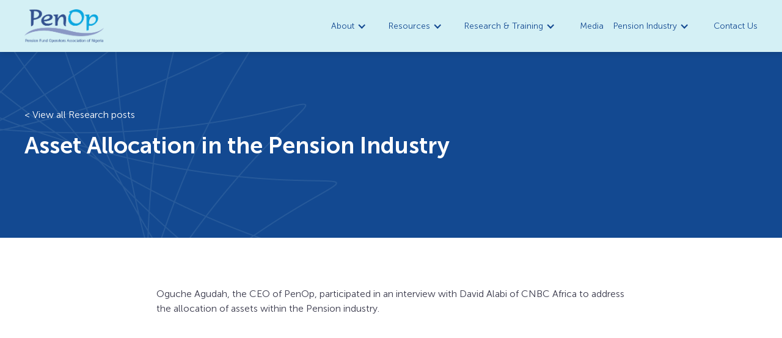

--- FILE ---
content_type: text/html
request_url: https://www.penop.com.ng/research/asset-allocation-in-the-pension-industry
body_size: 4540
content:
<!DOCTYPE html><!-- Last Published: Tue Oct 14 2025 11:15:39 GMT+0000 (Coordinated Universal Time) --><html data-wf-domain="www.penop.com.ng" data-wf-page="65351b68e8c30aa8c2e0a6b9" data-wf-site="65351b68e8c30aa8c2e0a6c9" lang="en" data-wf-collection="65351b68e8c30aa8c2e0a6d4" data-wf-item-slug="asset-allocation-in-the-pension-industry"><head><meta charset="utf-8"/><title>Asset Allocation in the Pension Industry</title><meta content="" name="description"/><meta content="Asset Allocation in the Pension Industry" property="og:title"/><meta content="" property="og:description"/><meta content="Asset Allocation in the Pension Industry" property="twitter:title"/><meta content="" property="twitter:description"/><meta property="og:type" content="website"/><meta content="summary_large_image" name="twitter:card"/><meta content="width=device-width, initial-scale=1" name="viewport"/><link href="https://cdn.prod.website-files.com/65351b68e8c30aa8c2e0a6c9/css/penop.webflow.shared.0f96dcad0.min.css" rel="stylesheet" type="text/css"/><script type="text/javascript">!function(o,c){var n=c.documentElement,t=" w-mod-";n.className+=t+"js",("ontouchstart"in o||o.DocumentTouch&&c instanceof DocumentTouch)&&(n.className+=t+"touch")}(window,document);</script><link href="https://cdn.prod.website-files.com/65351b68e8c30aa8c2e0a6c9/65351b68e8c30aa8c2e0a71c_Favicon.jpg" rel="shortcut icon" type="image/x-icon"/><link href="https://cdn.prod.website-files.com/65351b68e8c30aa8c2e0a6c9/65351b68e8c30aa8c2e0a71d_Webclip.jpg" rel="apple-touch-icon"/><script async="" src="https://www.googletagmanager.com/gtag/js?id=G-EJTHGM31CB"></script><script type="text/javascript">window.dataLayer = window.dataLayer || [];function gtag(){dataLayer.push(arguments);}gtag('js', new Date());gtag('config', 'G-EJTHGM31CB', {'anonymize_ip': false});</script></head><body><div class="page-wrapper"><div class="global-styles w-embed"><style>

/* Make text look crisper and more legible in all browsers */
body {
  -webkit-font-smoothing: antialiased;
  -moz-osx-font-smoothing: grayscale;
  font-smoothing: antialiased;
  text-rendering: optimizeLegibility;
}

/* Focus state style for keyboard navigation for the focusable elements */
*[tabindex]:focus-visible,
  input[type="file"]:focus-visible {
   outline: 0.125rem solid #4d65ff;
   outline-offset: 0.125rem;
}

/* Get rid of top margin on first element in any rich text element */
.w-richtext > :not(div):first-child, .w-richtext > div:first-child > :first-child {
  margin-top: 0 !important;
}

/* Get rid of bottom margin on last element in any rich text element */
.w-richtext>:last-child, .w-richtext ol li:last-child, .w-richtext ul li:last-child {
	margin-bottom: 0 !important;
}

/* Prevent all click and hover interaction with an element */
.pointer-events-off {
	pointer-events: none;
}

/* Enables all click and hover interaction with an element */
.pointer-events-on {
  pointer-events: auto;
}

/* Create a class of .div-square which maintains a 1:1 dimension of a div */
.div-square::after {
	content: "";
	display: block;
	padding-bottom: 100%;
}

/* Make sure containers never lose their center alignment */
.container-medium,.container-small, .container-large {
	margin-right: auto !important;
  margin-left: auto !important;
}

/* 
Make the following elements inherit typography styles from the parent and not have hardcoded values. 
Important: You will not be able to style for example "All Links" in Designer with this CSS applied.
Uncomment this CSS to use it in the project. Leave this message for future hand-off.
*/
/*
a,
.w-input,
.w-select,
.w-tab-link,
.w-nav-link,
.w-dropdown-btn,
.w-dropdown-toggle,
.w-dropdown-link {
  color: inherit;
  text-decoration: inherit;
  font-size: inherit;
}
*/

/* Apply "..." after 3 lines of text */
.text-style-3lines {
	display: -webkit-box;
	overflow: hidden;
	-webkit-line-clamp: 3;
	-webkit-box-orient: vertical;
}

/* Apply "..." after 2 lines of text */
.text-style-2lines {
	display: -webkit-box;
	overflow: hidden;
	-webkit-line-clamp: 2;
	-webkit-box-orient: vertical;
}

/* Adds inline flex display */
.display-inlineflex {
  display: inline-flex;
}

/* These classes are never overwritten */
.hide {
  display: none !important;
}

@media screen and (max-width: 991px), 
  @media screen and (max-width: 767px), 
  @media screen and (max-width: 479px){
    .hide, .hide-tablet{
      display: none !important;
    }
  }
  @media screen and (max-width: 767px)
    .hide-mobile-landscape{
      display: none !important;
    }
  }
  @media screen and (max-width: 479px)
    .hide-mobile{
      display: none !important;
    }
  }
 
.margin-0 {
  margin: 0rem !important;
}
  
.padding-0 {
  padding: 0rem !important;
}

.spacing-clean {
padding: 0rem !important;
margin: 0rem !important;
}

.margin-top {
  margin-right: 0rem !important;
  margin-bottom: 0rem !important;
  margin-left: 0rem !important;
}

.padding-top {
  padding-right: 0rem !important;
  padding-bottom: 0rem !important;
  padding-left: 0rem !important;
}
  
.margin-right {
  margin-top: 0rem !important;
  margin-bottom: 0rem !important;
  margin-left: 0rem !important;
}

.padding-right {
  padding-top: 0rem !important;
  padding-bottom: 0rem !important;
  padding-left: 0rem !important;
}

.margin-bottom {
  margin-top: 0rem !important;
  margin-right: 0rem !important;
  margin-left: 0rem !important;
}

.padding-bottom {
  padding-top: 0rem !important;
  padding-right: 0rem !important;
  padding-left: 0rem !important;
}

.margin-left {
  margin-top: 0rem !important;
  margin-right: 0rem !important;
  margin-bottom: 0rem !important;
}
  
.padding-left {
  padding-top: 0rem !important;
  padding-right: 0rem !important;
  padding-bottom: 0rem !important;
}
  
.margin-horizontal {
  margin-top: 0rem !important;
  margin-bottom: 0rem !important;
}

.padding-horizontal {
  padding-top: 0rem !important;
  padding-bottom: 0rem !important;
}

.margin-vertical {
  margin-right: 0rem !important;
  margin-left: 0rem !important;
}
  
.padding-vertical {
  padding-right: 0rem !important;
  padding-left: 0rem !important;
}

</style></div><div data-animation="default" data-collapse="medium" data-duration="400" data-easing="ease" data-easing2="ease" role="banner" class="nav w-nav"><div class="page-global"><div class="nav_container"><a href="/" class="nav_logo w-nav-brand"><img src="https://cdn.prod.website-files.com/65351b68e8c30aa8c2e0a6c9/65351b68e8c30aa8c2e0a700_PenOp%20New%20Logo.png" loading="lazy" sizes="(max-width: 573px) 98vw, 562px" srcset="https://cdn.prod.website-files.com/65351b68e8c30aa8c2e0a6c9/65351b68e8c30aa8c2e0a700_PenOp%20New%20Logo-p-500.png 500w, https://cdn.prod.website-files.com/65351b68e8c30aa8c2e0a6c9/65351b68e8c30aa8c2e0a700_PenOp%20New%20Logo.png 562w" alt="Chainlink logo"/></a><nav role="navigation" class="nav_menu w-nav-menu"><div data-hover="true" data-delay="0" class="nav-dropdown w-dropdown"><div class="dropdown-toggle w-dropdown-toggle"><div class="nav_icon w-icon-dropdown-toggle"></div><div class="nav-link">About</div></div><nav class="dropdown-list w-dropdown-list"><a href="/about" class="dropdown-link w-dropdown-link">About PenOp</a><a href="/careers" class="dropdown-link w-dropdown-link">PenOp Careers</a></nav></div><div data-hover="true" data-delay="0" class="nav-dropdown w-dropdown"><div class="dropdown-toggle w-dropdown-toggle"><div class="nav_icon w-icon-dropdown-toggle"></div><div class="nav-link">Resources</div></div><nav class="dropdown-list w-dropdown-list"><a href="/micro-pension" class="dropdown-link w-dropdown-link">Micro Pension</a><a href="/multi-fund-structure" class="dropdown-link w-dropdown-link">Multi-Fund Structure</a><a href="/contributory-pension-scheme" class="dropdown-link w-dropdown-link">Contributory Pension Scheme (CPS)</a><a href="/exclusive" class="dropdown-link w-dropdown-link">Exclusive</a></nav></div><div data-hover="true" data-delay="0" class="nav-dropdown w-dropdown"><div class="dropdown-toggle w-dropdown-toggle"><div class="nav_icon w-icon-dropdown-toggle"></div><div class="nav-link">Research &amp; Training</div></div><nav class="w-dropdown-list"><a href="/research" class="dropdown-link w-dropdown-link">Research</a><a href="/trainings" class="dropdown-link w-dropdown-link">Training</a><div data-hover="true" data-delay="0" class="nav-dropdown w-dropdown"><div class="dropdown-toggle w-dropdown-toggle"><div class="nav_icon w-icon-dropdown-toggle"></div><div class="nav-link">Uncredited Contributions</div></div><nav class="w-dropdown-list"><a href="/list-of-employers" class="dropdown-link w-dropdown-link">List of Employers</a><a href="/list-of-employees" class="dropdown-link w-dropdown-link">List of Employees</a></nav></div></nav></div><a href="/media" class="nav-link w-nav-link">Media</a><div data-hover="true" data-delay="0" class="nav-dropdown w-dropdown"><div class="dropdown-toggle w-dropdown-toggle"><div class="nav_icon w-icon-dropdown-toggle"></div><div class="nav-link">Pension Industry</div></div><nav class="w-dropdown-list"><a href="/members" class="dropdown-link w-dropdown-link">PenOp Members</a><a href="/pencom" class="dropdown-link w-dropdown-link">PenCom</a></nav></div><a href="/contact" class="nav-link w-nav-link">Contact Us</a></nav><div class="nav_toggle w-nav-button"><div class="nav_toggle-icon w-icon-nav-menu"></div></div></div></div></div><main class="main-wrapper"><div class="section_header-cms"><div class="padding-global"><div class="container-large"><div class="padding-section-medium"><a href="/research" class="link-white">&lt; View all Research posts</a><div class="page-section_header"><div class="margin-vertical margin-small"><h2 class="text-color-white">Asset Allocation in the Pension Industry</h2></div><div class="text-color-white w-dyn-bind-empty"></div></div></div></div></div></div><div class="section_post-body"><div class="padding-global"><div class="container-small"><div class="padding-section-medium"><div class="w-richtext"><p>Oguche Agudah, the CEO of PenOp, participated in an interview with David Alabi of CNBC Africa to address the allocation of assets within the Pension industry.</p><p>‍</p><figure style="padding-bottom:56.206088992974244%" class="w-richtext-align-fullwidth w-richtext-figure-type-video"><div><iframe allowfullscreen="true" frameborder="0" scrolling="no" src="https://www.youtube.com/embed/gIXyaiQ0ATw" title="PFAs look to government securities to beat inflation"></iframe></div></figure></div></div></div></div></div><div class="section_newsletter-sub"><div class="padding-global"><div class="container-large"><div class="padding-section-medium"><div class="newsletter-wrapper slideup-400ms"><div id="w-node-dea49e77-a69d-a765-ae2e-49190e6a0326-0e6a0321" class="newsletter-image"></div><div class="newsletter-form"><h3>Stay Updated!</h3><div class="margin-vertical margin-small"><div>Subscribe to our mailing list and get regular updates from us containing information you can apply.</div></div><div class="form-block w-form"><form id="email-form" name="email-form" data-name="Email Form" method="get" class="form-sub" data-wf-page-id="65351b68e8c30aa8c2e0a6b9" data-wf-element-id="dea49e77-a69d-a765-ae2e-49190e6a032e"><label for="email-2" class="field-label hide">Email Address</label><input class="input-field w-input" maxlength="256" name="email-2" data-name="Email 2" placeholder="youremail@address.com" type="email" id="email-2" required=""/><input type="submit" data-wait="Please wait..." class="button is-small-green w-button" value="Get notified!"/></form><div class="success-message w-form-done"><div>Thank you! Your submission has been received!</div></div><div class="error-message w-form-fail"><div>Oops! Something went wrong while submitting the form.</div></div></div></div></div></div></div></div></div></main><div class="footer"><div class="padding-global"><div class="container-large"><div class="padding-section-medium pb-2rem"><div class="grid-2-col"><div><a href="/" class="w-inline-block"><img src="https://cdn.prod.website-files.com/65351b68e8c30aa8c2e0a6c9/65351b68e8c30aa8c2e0a700_PenOp%20New%20Logo.png" loading="lazy" sizes="(max-width: 562px) 100vw, 562px" srcset="https://cdn.prod.website-files.com/65351b68e8c30aa8c2e0a6c9/65351b68e8c30aa8c2e0a700_PenOp%20New%20Logo-p-500.png 500w, https://cdn.prod.website-files.com/65351b68e8c30aa8c2e0a6c9/65351b68e8c30aa8c2e0a700_PenOp%20New%20Logo.png 562w" alt="" class="footer-logo"/></a><div class="margin-vertical margin-small"><div class="text-color-white text-size-tiny">© Copyright 2022. All Rights Reserved.</div></div></div><div class="grid-3-col footer-grid"><div class="flex is--vertical"><div class="margin-bottom margin-tiny"><div class="text-weight-bold text-color-lightblue">Navigation</div></div><a href="/about" class="footer-links">About us</a><a href="/careers" class="footer-links">Careers</a><a href="/research" class="footer-links">Research</a><a href="/trainings" class="footer-links">Trainings</a><a href="/media" class="footer-links">Media</a><a href="/members" class="footer-links">Members</a><a href="/contact" class="footer-links">Contact</a><a href="/privacy-policy" class="footer-links">Privacy Policy</a></div><div class="flex is--vertical"><div class="margin-bottom margin-tiny"><div class="text-weight-bold text-color-lightblue">Resources</div></div><a href="/micro-pension" class="footer-links">Micro Pension</a><a href="/multi-fund-structure" class="footer-links">Multi-Fund Structure</a><a href="/contributory-pension-scheme" class="footer-links">Contributory Pension Scheme</a><a href="#" class="footer-links hide">RSA Transfer Information</a><a href="#" class="footer-links hide">Frequently Asked Questions</a></div><div id="w-node-_67ae9332-596d-7686-d051-2eb5826ede19-826eddf1" class="flex is--vertical"><div class="margin-bottom margin-tiny"><div class="text-weight-bold text-color-lightblue">We Are Social!</div></div><a href="https://www.instagram.com/penopnig/" target="_blank" class="flex is--no-decoration w-inline-block"><img src="https://cdn.prod.website-files.com/65351b68e8c30aa8c2e0a6c9/65351b68e8c30aa8c2e0a6f2_instagram.svg" loading="lazy" alt="Instagram icon" class="footer-icon"/><div class="footer-links">Instagram</div></a><a href="https://www.facebook.com/penopnig" target="_blank" class="flex is--no-decoration w-inline-block"><img src="https://cdn.prod.website-files.com/65351b68e8c30aa8c2e0a6c9/65351b68e8c30aa8c2e0a6f4_facebook.svg" loading="lazy" alt="Facebook icon" class="footer-icon"/><div class="footer-links">Facebook</div></a><a href="https://www.linkedin.com/company/penop-nigeria/" target="_blank" class="flex is--no-decoration w-inline-block"><img src="https://cdn.prod.website-files.com/65351b68e8c30aa8c2e0a6c9/65351b68e8c30aa8c2e0a6f3_linkedin.svg" loading="lazy" alt="LinkedIn icon" class="footer-icon"/><div class="footer-links">LinkedIn</div></a><a href="https://twitter.com/penopnig" target="_blank" class="flex is--no-decoration w-inline-block"><img src="https://cdn.prod.website-files.com/65351b68e8c30aa8c2e0a6c9/65351b68e8c30aa8c2e0a6f5_twitter.svg" loading="lazy" alt="Twitter icon" class="footer-icon"/><div class="footer-links">Twitter</div></a></div></div></div></div></div></div></div></div><script src="https://d3e54v103j8qbb.cloudfront.net/js/jquery-3.5.1.min.dc5e7f18c8.js?site=65351b68e8c30aa8c2e0a6c9" type="text/javascript" integrity="sha256-9/aliU8dGd2tb6OSsuzixeV4y/faTqgFtohetphbbj0=" crossorigin="anonymous"></script><script src="https://cdn.prod.website-files.com/65351b68e8c30aa8c2e0a6c9/js/webflow.schunk.36b8fb49256177c8.js" type="text/javascript"></script><script src="https://cdn.prod.website-files.com/65351b68e8c30aa8c2e0a6c9/js/webflow.schunk.9b4a0ff7b131e37e.js" type="text/javascript"></script><script src="https://cdn.prod.website-files.com/65351b68e8c30aa8c2e0a6c9/js/webflow.e44c3cc2.9c2b302b89f51cc1.js" type="text/javascript"></script></body></html>

--- FILE ---
content_type: text/css
request_url: https://cdn.prod.website-files.com/65351b68e8c30aa8c2e0a6c9/css/penop.webflow.shared.0f96dcad0.min.css
body_size: 18597
content:
html{-webkit-text-size-adjust:100%;-ms-text-size-adjust:100%;font-family:sans-serif}body{margin:0}article,aside,details,figcaption,figure,footer,header,hgroup,main,menu,nav,section,summary{display:block}audio,canvas,progress,video{vertical-align:baseline;display:inline-block}audio:not([controls]){height:0;display:none}[hidden],template{display:none}a{background-color:#0000}a:active,a:hover{outline:0}abbr[title]{border-bottom:1px dotted}b,strong{font-weight:700}dfn{font-style:italic}h1{margin:.67em 0;font-size:2em}mark{color:#000;background:#ff0}small{font-size:80%}sub,sup{vertical-align:baseline;font-size:75%;line-height:0;position:relative}sup{top:-.5em}sub{bottom:-.25em}img{border:0}svg:not(:root){overflow:hidden}hr{box-sizing:content-box;height:0}pre{overflow:auto}code,kbd,pre,samp{font-family:monospace;font-size:1em}button,input,optgroup,select,textarea{color:inherit;font:inherit;margin:0}button{overflow:visible}button,select{text-transform:none}button,html input[type=button],input[type=reset]{-webkit-appearance:button;cursor:pointer}button[disabled],html input[disabled]{cursor:default}button::-moz-focus-inner,input::-moz-focus-inner{border:0;padding:0}input{line-height:normal}input[type=checkbox],input[type=radio]{box-sizing:border-box;padding:0}input[type=number]::-webkit-inner-spin-button,input[type=number]::-webkit-outer-spin-button{height:auto}input[type=search]{-webkit-appearance:none}input[type=search]::-webkit-search-cancel-button,input[type=search]::-webkit-search-decoration{-webkit-appearance:none}legend{border:0;padding:0}textarea{overflow:auto}optgroup{font-weight:700}table{border-collapse:collapse;border-spacing:0}td,th{padding:0}@font-face{font-family:webflow-icons;src:url([data-uri])format("truetype");font-weight:400;font-style:normal}[class^=w-icon-],[class*=\ w-icon-]{speak:none;font-variant:normal;text-transform:none;-webkit-font-smoothing:antialiased;-moz-osx-font-smoothing:grayscale;font-style:normal;font-weight:400;line-height:1;font-family:webflow-icons!important}.w-icon-slider-right:before{content:""}.w-icon-slider-left:before{content:""}.w-icon-nav-menu:before{content:""}.w-icon-arrow-down:before,.w-icon-dropdown-toggle:before{content:""}.w-icon-file-upload-remove:before{content:""}.w-icon-file-upload-icon:before{content:""}*{box-sizing:border-box}html{height:100%}body{color:#333;background-color:#fff;min-height:100%;margin:0;font-family:Arial,sans-serif;font-size:14px;line-height:20px}img{vertical-align:middle;max-width:100%;display:inline-block}html.w-mod-touch *{background-attachment:scroll!important}.w-block{display:block}.w-inline-block{max-width:100%;display:inline-block}.w-clearfix:before,.w-clearfix:after{content:" ";grid-area:1/1/2/2;display:table}.w-clearfix:after{clear:both}.w-hidden{display:none}.w-button{color:#fff;line-height:inherit;cursor:pointer;background-color:#3898ec;border:0;border-radius:0;padding:9px 15px;text-decoration:none;display:inline-block}input.w-button{-webkit-appearance:button}html[data-w-dynpage] [data-w-cloak]{color:#0000!important}.w-code-block{margin:unset}pre.w-code-block code{all:inherit}.w-optimization{display:contents}.w-webflow-badge,.w-webflow-badge>img{box-sizing:unset;width:unset;height:unset;max-height:unset;max-width:unset;min-height:unset;min-width:unset;margin:unset;padding:unset;float:unset;clear:unset;border:unset;border-radius:unset;background:unset;background-image:unset;background-position:unset;background-size:unset;background-repeat:unset;background-origin:unset;background-clip:unset;background-attachment:unset;background-color:unset;box-shadow:unset;transform:unset;direction:unset;font-family:unset;font-weight:unset;color:unset;font-size:unset;line-height:unset;font-style:unset;font-variant:unset;text-align:unset;letter-spacing:unset;-webkit-text-decoration:unset;text-decoration:unset;text-indent:unset;text-transform:unset;list-style-type:unset;text-shadow:unset;vertical-align:unset;cursor:unset;white-space:unset;word-break:unset;word-spacing:unset;word-wrap:unset;transition:unset}.w-webflow-badge{white-space:nowrap;cursor:pointer;box-shadow:0 0 0 1px #0000001a,0 1px 3px #0000001a;visibility:visible!important;opacity:1!important;z-index:2147483647!important;color:#aaadb0!important;overflow:unset!important;background-color:#fff!important;border-radius:3px!important;width:auto!important;height:auto!important;margin:0!important;padding:6px!important;font-size:12px!important;line-height:14px!important;text-decoration:none!important;display:inline-block!important;position:fixed!important;inset:auto 12px 12px auto!important;transform:none!important}.w-webflow-badge>img{position:unset;visibility:unset!important;opacity:1!important;vertical-align:middle!important;display:inline-block!important}h1,h2,h3,h4,h5,h6{margin-bottom:10px;font-weight:700}h1{margin-top:20px;font-size:38px;line-height:44px}h2{margin-top:20px;font-size:32px;line-height:36px}h3{margin-top:20px;font-size:24px;line-height:30px}h4{margin-top:10px;font-size:18px;line-height:24px}h5{margin-top:10px;font-size:14px;line-height:20px}h6{margin-top:10px;font-size:12px;line-height:18px}p{margin-top:0;margin-bottom:10px}blockquote{border-left:5px solid #e2e2e2;margin:0 0 10px;padding:10px 20px;font-size:18px;line-height:22px}figure{margin:0 0 10px}ul,ol{margin-top:0;margin-bottom:10px;padding-left:40px}.w-list-unstyled{padding-left:0;list-style:none}.w-embed:before,.w-embed:after{content:" ";grid-area:1/1/2/2;display:table}.w-embed:after{clear:both}.w-video{width:100%;padding:0;position:relative}.w-video iframe,.w-video object,.w-video embed{border:none;width:100%;height:100%;position:absolute;top:0;left:0}fieldset{border:0;margin:0;padding:0}button,[type=button],[type=reset]{cursor:pointer;-webkit-appearance:button;border:0}.w-form{margin:0 0 15px}.w-form-done{text-align:center;background-color:#ddd;padding:20px;display:none}.w-form-fail{background-color:#ffdede;margin-top:10px;padding:10px;display:none}label{margin-bottom:5px;font-weight:700;display:block}.w-input,.w-select{color:#333;vertical-align:middle;background-color:#fff;border:1px solid #ccc;width:100%;height:38px;margin-bottom:10px;padding:8px 12px;font-size:14px;line-height:1.42857;display:block}.w-input::placeholder,.w-select::placeholder{color:#999}.w-input:focus,.w-select:focus{border-color:#3898ec;outline:0}.w-input[disabled],.w-select[disabled],.w-input[readonly],.w-select[readonly],fieldset[disabled] .w-input,fieldset[disabled] .w-select{cursor:not-allowed}.w-input[disabled]:not(.w-input-disabled),.w-select[disabled]:not(.w-input-disabled),.w-input[readonly],.w-select[readonly],fieldset[disabled]:not(.w-input-disabled) .w-input,fieldset[disabled]:not(.w-input-disabled) .w-select{background-color:#eee}textarea.w-input,textarea.w-select{height:auto}.w-select{background-color:#f3f3f3}.w-select[multiple]{height:auto}.w-form-label{cursor:pointer;margin-bottom:0;font-weight:400;display:inline-block}.w-radio{margin-bottom:5px;padding-left:20px;display:block}.w-radio:before,.w-radio:after{content:" ";grid-area:1/1/2/2;display:table}.w-radio:after{clear:both}.w-radio-input{float:left;margin:3px 0 0 -20px;line-height:normal}.w-file-upload{margin-bottom:10px;display:block}.w-file-upload-input{opacity:0;z-index:-100;width:.1px;height:.1px;position:absolute;overflow:hidden}.w-file-upload-default,.w-file-upload-uploading,.w-file-upload-success{color:#333;display:inline-block}.w-file-upload-error{margin-top:10px;display:block}.w-file-upload-default.w-hidden,.w-file-upload-uploading.w-hidden,.w-file-upload-error.w-hidden,.w-file-upload-success.w-hidden{display:none}.w-file-upload-uploading-btn{cursor:pointer;background-color:#fafafa;border:1px solid #ccc;margin:0;padding:8px 12px;font-size:14px;font-weight:400;display:flex}.w-file-upload-file{background-color:#fafafa;border:1px solid #ccc;flex-grow:1;justify-content:space-between;margin:0;padding:8px 9px 8px 11px;display:flex}.w-file-upload-file-name{font-size:14px;font-weight:400;display:block}.w-file-remove-link{cursor:pointer;width:auto;height:auto;margin-top:3px;margin-left:10px;padding:3px;display:block}.w-icon-file-upload-remove{margin:auto;font-size:10px}.w-file-upload-error-msg{color:#ea384c;padding:2px 0;display:inline-block}.w-file-upload-info{padding:0 12px;line-height:38px;display:inline-block}.w-file-upload-label{cursor:pointer;background-color:#fafafa;border:1px solid #ccc;margin:0;padding:8px 12px;font-size:14px;font-weight:400;display:inline-block}.w-icon-file-upload-icon,.w-icon-file-upload-uploading{width:20px;margin-right:8px;display:inline-block}.w-icon-file-upload-uploading{height:20px}.w-container{max-width:940px;margin-left:auto;margin-right:auto}.w-container:before,.w-container:after{content:" ";grid-area:1/1/2/2;display:table}.w-container:after{clear:both}.w-container .w-row{margin-left:-10px;margin-right:-10px}.w-row:before,.w-row:after{content:" ";grid-area:1/1/2/2;display:table}.w-row:after{clear:both}.w-row .w-row{margin-left:0;margin-right:0}.w-col{float:left;width:100%;min-height:1px;padding-left:10px;padding-right:10px;position:relative}.w-col .w-col{padding-left:0;padding-right:0}.w-col-1{width:8.33333%}.w-col-2{width:16.6667%}.w-col-3{width:25%}.w-col-4{width:33.3333%}.w-col-5{width:41.6667%}.w-col-6{width:50%}.w-col-7{width:58.3333%}.w-col-8{width:66.6667%}.w-col-9{width:75%}.w-col-10{width:83.3333%}.w-col-11{width:91.6667%}.w-col-12{width:100%}.w-hidden-main{display:none!important}@media screen and (max-width:991px){.w-container{max-width:728px}.w-hidden-main{display:inherit!important}.w-hidden-medium{display:none!important}.w-col-medium-1{width:8.33333%}.w-col-medium-2{width:16.6667%}.w-col-medium-3{width:25%}.w-col-medium-4{width:33.3333%}.w-col-medium-5{width:41.6667%}.w-col-medium-6{width:50%}.w-col-medium-7{width:58.3333%}.w-col-medium-8{width:66.6667%}.w-col-medium-9{width:75%}.w-col-medium-10{width:83.3333%}.w-col-medium-11{width:91.6667%}.w-col-medium-12{width:100%}.w-col-stack{width:100%;left:auto;right:auto}}@media screen and (max-width:767px){.w-hidden-main,.w-hidden-medium{display:inherit!important}.w-hidden-small{display:none!important}.w-row,.w-container .w-row{margin-left:0;margin-right:0}.w-col{width:100%;left:auto;right:auto}.w-col-small-1{width:8.33333%}.w-col-small-2{width:16.6667%}.w-col-small-3{width:25%}.w-col-small-4{width:33.3333%}.w-col-small-5{width:41.6667%}.w-col-small-6{width:50%}.w-col-small-7{width:58.3333%}.w-col-small-8{width:66.6667%}.w-col-small-9{width:75%}.w-col-small-10{width:83.3333%}.w-col-small-11{width:91.6667%}.w-col-small-12{width:100%}}@media screen and (max-width:479px){.w-container{max-width:none}.w-hidden-main,.w-hidden-medium,.w-hidden-small{display:inherit!important}.w-hidden-tiny{display:none!important}.w-col{width:100%}.w-col-tiny-1{width:8.33333%}.w-col-tiny-2{width:16.6667%}.w-col-tiny-3{width:25%}.w-col-tiny-4{width:33.3333%}.w-col-tiny-5{width:41.6667%}.w-col-tiny-6{width:50%}.w-col-tiny-7{width:58.3333%}.w-col-tiny-8{width:66.6667%}.w-col-tiny-9{width:75%}.w-col-tiny-10{width:83.3333%}.w-col-tiny-11{width:91.6667%}.w-col-tiny-12{width:100%}}.w-widget{position:relative}.w-widget-map{width:100%;height:400px}.w-widget-map label{width:auto;display:inline}.w-widget-map img{max-width:inherit}.w-widget-map .gm-style-iw{text-align:center}.w-widget-map .gm-style-iw>button{display:none!important}.w-widget-twitter{overflow:hidden}.w-widget-twitter-count-shim{vertical-align:top;text-align:center;background:#fff;border:1px solid #758696;border-radius:3px;width:28px;height:20px;display:inline-block;position:relative}.w-widget-twitter-count-shim *{pointer-events:none;-webkit-user-select:none;user-select:none}.w-widget-twitter-count-shim .w-widget-twitter-count-inner{text-align:center;color:#999;font-family:serif;font-size:15px;line-height:12px;position:relative}.w-widget-twitter-count-shim .w-widget-twitter-count-clear{display:block;position:relative}.w-widget-twitter-count-shim.w--large{width:36px;height:28px}.w-widget-twitter-count-shim.w--large .w-widget-twitter-count-inner{font-size:18px;line-height:18px}.w-widget-twitter-count-shim:not(.w--vertical){margin-left:5px;margin-right:8px}.w-widget-twitter-count-shim:not(.w--vertical).w--large{margin-left:6px}.w-widget-twitter-count-shim:not(.w--vertical):before,.w-widget-twitter-count-shim:not(.w--vertical):after{content:" ";pointer-events:none;border:solid #0000;width:0;height:0;position:absolute;top:50%;left:0}.w-widget-twitter-count-shim:not(.w--vertical):before{border-width:4px;border-color:#75869600 #5d6c7b #75869600 #75869600;margin-top:-4px;margin-left:-9px}.w-widget-twitter-count-shim:not(.w--vertical).w--large:before{border-width:5px;margin-top:-5px;margin-left:-10px}.w-widget-twitter-count-shim:not(.w--vertical):after{border-width:4px;border-color:#fff0 #fff #fff0 #fff0;margin-top:-4px;margin-left:-8px}.w-widget-twitter-count-shim:not(.w--vertical).w--large:after{border-width:5px;margin-top:-5px;margin-left:-9px}.w-widget-twitter-count-shim.w--vertical{width:61px;height:33px;margin-bottom:8px}.w-widget-twitter-count-shim.w--vertical:before,.w-widget-twitter-count-shim.w--vertical:after{content:" ";pointer-events:none;border:solid #0000;width:0;height:0;position:absolute;top:100%;left:50%}.w-widget-twitter-count-shim.w--vertical:before{border-width:5px;border-color:#5d6c7b #75869600 #75869600;margin-left:-5px}.w-widget-twitter-count-shim.w--vertical:after{border-width:4px;border-color:#fff #fff0 #fff0;margin-left:-4px}.w-widget-twitter-count-shim.w--vertical .w-widget-twitter-count-inner{font-size:18px;line-height:22px}.w-widget-twitter-count-shim.w--vertical.w--large{width:76px}.w-background-video{color:#fff;height:500px;position:relative;overflow:hidden}.w-background-video>video{object-fit:cover;z-index:-100;background-position:50%;background-size:cover;width:100%;height:100%;margin:auto;position:absolute;inset:-100%}.w-background-video>video::-webkit-media-controls-start-playback-button{-webkit-appearance:none;display:none!important}.w-background-video--control{background-color:#0000;padding:0;position:absolute;bottom:1em;right:1em}.w-background-video--control>[hidden]{display:none!important}.w-slider{text-align:center;clear:both;-webkit-tap-highlight-color:#0000;tap-highlight-color:#0000;background:#ddd;height:300px;position:relative}.w-slider-mask{z-index:1;white-space:nowrap;height:100%;display:block;position:relative;left:0;right:0;overflow:hidden}.w-slide{vertical-align:top;white-space:normal;text-align:left;width:100%;height:100%;display:inline-block;position:relative}.w-slider-nav{z-index:2;text-align:center;-webkit-tap-highlight-color:#0000;tap-highlight-color:#0000;height:40px;margin:auto;padding-top:10px;position:absolute;inset:auto 0 0}.w-slider-nav.w-round>div{border-radius:100%}.w-slider-nav.w-num>div{font-size:inherit;line-height:inherit;width:auto;height:auto;padding:.2em .5em}.w-slider-nav.w-shadow>div{box-shadow:0 0 3px #3336}.w-slider-nav-invert{color:#fff}.w-slider-nav-invert>div{background-color:#2226}.w-slider-nav-invert>div.w-active{background-color:#222}.w-slider-dot{cursor:pointer;background-color:#fff6;width:1em;height:1em;margin:0 3px .5em;transition:background-color .1s,color .1s;display:inline-block;position:relative}.w-slider-dot.w-active{background-color:#fff}.w-slider-dot:focus{outline:none;box-shadow:0 0 0 2px #fff}.w-slider-dot:focus.w-active{box-shadow:none}.w-slider-arrow-left,.w-slider-arrow-right{cursor:pointer;color:#fff;-webkit-tap-highlight-color:#0000;tap-highlight-color:#0000;-webkit-user-select:none;user-select:none;width:80px;margin:auto;font-size:40px;position:absolute;inset:0;overflow:hidden}.w-slider-arrow-left [class^=w-icon-],.w-slider-arrow-right [class^=w-icon-],.w-slider-arrow-left [class*=\ w-icon-],.w-slider-arrow-right [class*=\ w-icon-]{position:absolute}.w-slider-arrow-left:focus,.w-slider-arrow-right:focus{outline:0}.w-slider-arrow-left{z-index:3;right:auto}.w-slider-arrow-right{z-index:4;left:auto}.w-icon-slider-left,.w-icon-slider-right{width:1em;height:1em;margin:auto;inset:0}.w-slider-aria-label{clip:rect(0 0 0 0);border:0;width:1px;height:1px;margin:-1px;padding:0;position:absolute;overflow:hidden}.w-slider-force-show{display:block!important}.w-dropdown{text-align:left;z-index:900;margin-left:auto;margin-right:auto;display:inline-block;position:relative}.w-dropdown-btn,.w-dropdown-toggle,.w-dropdown-link{vertical-align:top;color:#222;text-align:left;white-space:nowrap;margin-left:auto;margin-right:auto;padding:20px;text-decoration:none;position:relative}.w-dropdown-toggle{-webkit-user-select:none;user-select:none;cursor:pointer;padding-right:40px;display:inline-block}.w-dropdown-toggle:focus{outline:0}.w-icon-dropdown-toggle{width:1em;height:1em;margin:auto 20px auto auto;position:absolute;top:0;bottom:0;right:0}.w-dropdown-list{background:#ddd;min-width:100%;display:none;position:absolute}.w-dropdown-list.w--open{display:block}.w-dropdown-link{color:#222;padding:10px 20px;display:block}.w-dropdown-link.w--current{color:#0082f3}.w-dropdown-link:focus{outline:0}@media screen and (max-width:767px){.w-nav-brand{padding-left:10px}}.w-lightbox-backdrop{cursor:auto;letter-spacing:normal;text-indent:0;text-shadow:none;text-transform:none;visibility:visible;white-space:normal;word-break:normal;word-spacing:normal;word-wrap:normal;color:#fff;text-align:center;z-index:2000;opacity:0;-webkit-user-select:none;-moz-user-select:none;-webkit-tap-highlight-color:transparent;background:#000000e6;outline:0;font-family:Helvetica Neue,Helvetica,Ubuntu,Segoe UI,Verdana,sans-serif;font-size:17px;font-style:normal;font-weight:300;line-height:1.2;list-style:disc;position:fixed;inset:0;-webkit-transform:translate(0)}.w-lightbox-backdrop,.w-lightbox-container{-webkit-overflow-scrolling:touch;height:100%;overflow:auto}.w-lightbox-content{height:100vh;position:relative;overflow:hidden}.w-lightbox-view{opacity:0;width:100vw;height:100vh;position:absolute}.w-lightbox-view:before{content:"";height:100vh}.w-lightbox-group,.w-lightbox-group .w-lightbox-view,.w-lightbox-group .w-lightbox-view:before{height:86vh}.w-lightbox-frame,.w-lightbox-view:before{vertical-align:middle;display:inline-block}.w-lightbox-figure{margin:0;position:relative}.w-lightbox-group .w-lightbox-figure{cursor:pointer}.w-lightbox-img{width:auto;max-width:none;height:auto}.w-lightbox-image{float:none;max-width:100vw;max-height:100vh;display:block}.w-lightbox-group .w-lightbox-image{max-height:86vh}.w-lightbox-caption{text-align:left;text-overflow:ellipsis;white-space:nowrap;background:#0006;padding:.5em 1em;position:absolute;bottom:0;left:0;right:0;overflow:hidden}.w-lightbox-embed{width:100%;height:100%;position:absolute;inset:0}.w-lightbox-control{cursor:pointer;background-position:50%;background-repeat:no-repeat;background-size:24px;width:4em;transition:all .3s;position:absolute;top:0}.w-lightbox-left{background-image:url([data-uri]);display:none;bottom:0;left:0}.w-lightbox-right{background-image:url([data-uri]);display:none;bottom:0;right:0}.w-lightbox-close{background-image:url([data-uri]);background-size:18px;height:2.6em;right:0}.w-lightbox-strip{white-space:nowrap;padding:0 1vh;line-height:0;position:absolute;bottom:0;left:0;right:0;overflow:auto hidden}.w-lightbox-item{box-sizing:content-box;cursor:pointer;width:10vh;padding:2vh 1vh;display:inline-block;-webkit-transform:translate(0,0)}.w-lightbox-active{opacity:.3}.w-lightbox-thumbnail{background:#222;height:10vh;position:relative;overflow:hidden}.w-lightbox-thumbnail-image{position:absolute;top:0;left:0}.w-lightbox-thumbnail .w-lightbox-tall{width:100%;top:50%;transform:translateY(-50%)}.w-lightbox-thumbnail .w-lightbox-wide{height:100%;left:50%;transform:translate(-50%)}.w-lightbox-spinner{box-sizing:border-box;border:5px solid #0006;border-radius:50%;width:40px;height:40px;margin-top:-20px;margin-left:-20px;animation:.8s linear infinite spin;position:absolute;top:50%;left:50%}.w-lightbox-spinner:after{content:"";border:3px solid #0000;border-bottom-color:#fff;border-radius:50%;position:absolute;inset:-4px}.w-lightbox-hide{display:none}.w-lightbox-noscroll{overflow:hidden}@media (min-width:768px){.w-lightbox-content{height:96vh;margin-top:2vh}.w-lightbox-view,.w-lightbox-view:before{height:96vh}.w-lightbox-group,.w-lightbox-group .w-lightbox-view,.w-lightbox-group .w-lightbox-view:before{height:84vh}.w-lightbox-image{max-width:96vw;max-height:96vh}.w-lightbox-group .w-lightbox-image{max-width:82.3vw;max-height:84vh}.w-lightbox-left,.w-lightbox-right{opacity:.5;display:block}.w-lightbox-close{opacity:.8}.w-lightbox-control:hover{opacity:1}}.w-lightbox-inactive,.w-lightbox-inactive:hover{opacity:0}.w-richtext:before,.w-richtext:after{content:" ";grid-area:1/1/2/2;display:table}.w-richtext:after{clear:both}.w-richtext[contenteditable=true]:before,.w-richtext[contenteditable=true]:after{white-space:initial}.w-richtext ol,.w-richtext ul{overflow:hidden}.w-richtext .w-richtext-figure-selected.w-richtext-figure-type-video div:after,.w-richtext .w-richtext-figure-selected[data-rt-type=video] div:after,.w-richtext .w-richtext-figure-selected.w-richtext-figure-type-image div,.w-richtext .w-richtext-figure-selected[data-rt-type=image] div{outline:2px solid #2895f7}.w-richtext figure.w-richtext-figure-type-video>div:after,.w-richtext figure[data-rt-type=video]>div:after{content:"";display:none;position:absolute;inset:0}.w-richtext figure{max-width:60%;position:relative}.w-richtext figure>div:before{cursor:default!important}.w-richtext figure img{width:100%}.w-richtext figure figcaption.w-richtext-figcaption-placeholder{opacity:.6}.w-richtext figure div{color:#0000;font-size:0}.w-richtext figure.w-richtext-figure-type-image,.w-richtext figure[data-rt-type=image]{display:table}.w-richtext figure.w-richtext-figure-type-image>div,.w-richtext figure[data-rt-type=image]>div{display:inline-block}.w-richtext figure.w-richtext-figure-type-image>figcaption,.w-richtext figure[data-rt-type=image]>figcaption{caption-side:bottom;display:table-caption}.w-richtext figure.w-richtext-figure-type-video,.w-richtext figure[data-rt-type=video]{width:60%;height:0}.w-richtext figure.w-richtext-figure-type-video iframe,.w-richtext figure[data-rt-type=video] iframe{width:100%;height:100%;position:absolute;top:0;left:0}.w-richtext figure.w-richtext-figure-type-video>div,.w-richtext figure[data-rt-type=video]>div{width:100%}.w-richtext figure.w-richtext-align-center{clear:both;margin-left:auto;margin-right:auto}.w-richtext figure.w-richtext-align-center.w-richtext-figure-type-image>div,.w-richtext figure.w-richtext-align-center[data-rt-type=image]>div{max-width:100%}.w-richtext figure.w-richtext-align-normal{clear:both}.w-richtext figure.w-richtext-align-fullwidth{text-align:center;clear:both;width:100%;max-width:100%;margin-left:auto;margin-right:auto;display:block}.w-richtext figure.w-richtext-align-fullwidth>div{padding-bottom:inherit;display:inline-block}.w-richtext figure.w-richtext-align-fullwidth>figcaption{display:block}.w-richtext figure.w-richtext-align-floatleft{float:left;clear:none;margin-right:15px}.w-richtext figure.w-richtext-align-floatright{float:right;clear:none;margin-left:15px}.w-nav{z-index:1000;background:#ddd;position:relative}.w-nav:before,.w-nav:after{content:" ";grid-area:1/1/2/2;display:table}.w-nav:after{clear:both}.w-nav-brand{float:left;color:#333;text-decoration:none;position:relative}.w-nav-link{vertical-align:top;color:#222;text-align:left;margin-left:auto;margin-right:auto;padding:20px;text-decoration:none;display:inline-block;position:relative}.w-nav-link.w--current{color:#0082f3}.w-nav-menu{float:right;position:relative}[data-nav-menu-open]{text-align:center;background:#c8c8c8;min-width:200px;position:absolute;top:100%;left:0;right:0;overflow:visible;display:block!important}.w--nav-link-open{display:block;position:relative}.w-nav-overlay{width:100%;display:none;position:absolute;top:100%;left:0;right:0;overflow:hidden}.w-nav-overlay [data-nav-menu-open]{top:0}.w-nav[data-animation=over-left] .w-nav-overlay{width:auto}.w-nav[data-animation=over-left] .w-nav-overlay,.w-nav[data-animation=over-left] [data-nav-menu-open]{z-index:1;top:0;right:auto}.w-nav[data-animation=over-right] .w-nav-overlay{width:auto}.w-nav[data-animation=over-right] .w-nav-overlay,.w-nav[data-animation=over-right] [data-nav-menu-open]{z-index:1;top:0;left:auto}.w-nav-button{float:right;cursor:pointer;-webkit-tap-highlight-color:#0000;tap-highlight-color:#0000;-webkit-user-select:none;user-select:none;padding:18px;font-size:24px;display:none;position:relative}.w-nav-button:focus{outline:0}.w-nav-button.w--open{color:#fff;background-color:#c8c8c8}.w-nav[data-collapse=all] .w-nav-menu{display:none}.w-nav[data-collapse=all] .w-nav-button,.w--nav-dropdown-open,.w--nav-dropdown-toggle-open{display:block}.w--nav-dropdown-list-open{position:static}@media screen and (max-width:991px){.w-nav[data-collapse=medium] .w-nav-menu{display:none}.w-nav[data-collapse=medium] .w-nav-button{display:block}}@media screen and (max-width:767px){.w-nav[data-collapse=small] .w-nav-menu{display:none}.w-nav[data-collapse=small] .w-nav-button{display:block}.w-nav-brand{padding-left:10px}}@media screen and (max-width:479px){.w-nav[data-collapse=tiny] .w-nav-menu{display:none}.w-nav[data-collapse=tiny] .w-nav-button{display:block}}.w-tabs{position:relative}.w-tabs:before,.w-tabs:after{content:" ";grid-area:1/1/2/2;display:table}.w-tabs:after{clear:both}.w-tab-menu{position:relative}.w-tab-link{vertical-align:top;text-align:left;cursor:pointer;color:#222;background-color:#ddd;padding:9px 30px;text-decoration:none;display:inline-block;position:relative}.w-tab-link.w--current{background-color:#c8c8c8}.w-tab-link:focus{outline:0}.w-tab-content{display:block;position:relative;overflow:hidden}.w-tab-pane{display:none;position:relative}.w--tab-active{display:block}@media screen and (max-width:479px){.w-tab-link{display:block}}.w-ix-emptyfix:after{content:""}@keyframes spin{0%{transform:rotate(0)}to{transform:rotate(360deg)}}.w-dyn-empty{background-color:#ddd;padding:10px}.w-dyn-hide,.w-dyn-bind-empty,.w-condition-invisible{display:none!important}.wf-layout-layout{display:grid}@font-face{font-family:Museosans;src:url(https://cdn.prod.website-files.com/65351b68e8c30aa8c2e0a6c9/65351b68e8c30aa8c2e0a6e1_MuseoSans-700.woff2)format("woff2");font-weight:700;font-style:normal;font-display:swap}@font-face{font-family:Museosans;src:url(https://cdn.prod.website-files.com/65351b68e8c30aa8c2e0a6c9/65351b68e8c30aa8c2e0a6df_MuseoSans-300.woff2)format("woff2");font-weight:300;font-style:normal;font-display:swap}@font-face{font-family:Museosans;src:url(https://cdn.prod.website-files.com/65351b68e8c30aa8c2e0a6c9/65351b68e8c30aa8c2e0a6e0_MuseoSans-500.woff2)format("woff2");font-weight:500;font-style:normal;font-display:swap}:root{--blue-main:#134991;--black:#3a3a4c;--light-blue:#0072a4;--dark-blue:#061d3c;--sky-blue:#d4f0f5;--white-smoke:#f6f9fc;--medium-sea-green:#27ae60;--white:white;--alice-blue:#e9f5fc}.w-form-formradioinput--inputType-custom{border:1px solid #ccc;border-radius:50%;width:12px;height:12px}.w-form-formradioinput--inputType-custom.w--redirected-focus{box-shadow:0 0 3px 1px #3898ec}.w-form-formradioinput--inputType-custom.w--redirected-checked{border-width:4px;border-color:#3898ec}.w-embed-youtubevideo{background-image:url(https://d3e54v103j8qbb.cloudfront.net/static/youtube-placeholder.2b05e7d68d.svg);background-position:50%;background-size:cover;width:100%;padding-bottom:0;padding-left:0;padding-right:0;position:relative}.w-embed-youtubevideo:empty{min-height:75px;padding-bottom:56.25%}body{color:#3a3a4c;font-family:Museosans,sans-serif;font-size:1rem;font-weight:300;line-height:1.5}h1{margin-top:0;margin-bottom:0;font-size:3.375rem;font-weight:700;line-height:1.1}h2{margin-top:0;margin-bottom:0;font-size:2.375rem;font-weight:700;line-height:1.2}h3{margin-top:0;margin-bottom:0;font-size:1.375rem;font-weight:700;line-height:1.2}h4{margin-top:0;margin-bottom:0;font-size:1.25rem;font-weight:700;line-height:1.4}h5{margin-top:0;margin-bottom:0;font-size:1.2rem;font-weight:700;line-height:1.5}h6{margin-top:0;margin-bottom:0;font-size:1rem;font-weight:700;line-height:1.5}p{margin-bottom:0}ul,ol{margin-top:0;margin-bottom:0;padding-left:1.5rem}li{margin-bottom:.25rem}img{max-width:100%;display:inline-block}label{margin-bottom:.25rem;font-weight:500}blockquote{border-left:.25rem solid #e2e2e2;margin-bottom:0;padding:0 1.25rem;font-size:1.25rem;line-height:1.5}figure{margin-top:2rem;margin-bottom:2rem}figcaption{text-align:center;margin-top:.25rem}.utility-page_component{justify-content:center;align-items:center;width:100vw;max-width:100%;height:100vh;max-height:100%;padding-left:1.25rem;padding-right:1.25rem;display:flex}.utility-page_form-block{grid-column-gap:1rem;grid-row-gap:1rem;text-align:center;flex-direction:column;justify-content:flex-start;align-items:stretch;max-width:20rem;display:flex}.utility-page_form{grid-column-gap:1rem;grid-row-gap:1rem;flex-direction:column;justify-content:flex-start;align-items:stretch;display:flex}.utility-page_image{margin-left:auto;margin-right:auto}.global-styles{display:block;position:fixed;inset:0% auto auto 0%}.margin-custom2{margin:2.5rem}.padding-xlarge{padding:4rem}.margin-xlarge{margin:4rem}.margin-xsmall{margin:.5rem}.padding-xhuge{padding:8rem}.margin-custom1{margin:1.5rem}.padding-0{padding:0}.padding-xxhuge{padding:12rem}.padding-huge{padding:6rem}.margin-large{margin:3rem}.padding-xxlarge{padding:5rem}.margin-xxsmall{margin:.25rem}.padding-custom3{padding:3.5rem}.padding-large{padding:3rem}.margin-tiny{margin:.125rem}.padding-small{padding:1rem}.padding-custom2{padding:2.5rem}.margin-custom3{margin:3.5rem}.padding-custom1{padding:1.5rem}.margin-huge{margin:6rem}.padding-medium{padding:2rem}.padding-xsmall{padding:.5rem}.margin-xxlarge{margin:5rem}.padding-xxsmall{padding:.25rem}.margin-xhuge{margin:8rem}.padding-tiny{padding:.125rem}.margin-small{margin:1rem}.margin-medium{margin:2rem}.margin-xxhuge{margin:12rem}.margin-0{margin:0}.margin-horizontal{margin-top:0;margin-bottom:0}.padding-top{padding-bottom:0;padding-left:0;padding-right:0}.margin-vertical{margin-left:0;margin-right:0}.margin-bottom{margin-top:0;margin-left:0;margin-right:0}.padding-left{padding-top:0;padding-bottom:0;padding-right:0}.padding-vertical{padding-left:0;padding-right:0}.padding-horizontal{padding-top:0;padding-bottom:0}.margin-right{margin-top:0;margin-bottom:0;margin-left:0}.margin-top{margin-bottom:0;margin-left:0;margin-right:0}.margin-left{margin-top:0;margin-bottom:0;margin-right:0}.padding-right{padding-top:0;padding-bottom:0;padding-left:0}.padding-bottom{padding-top:0;padding-left:0;padding-right:0}.form_checkbox{flex-direction:row;align-items:center;margin-bottom:.5rem;padding-left:0;display:flex}.form_checkbox-icon{border-radius:.125rem;width:.875rem;height:.875rem;margin:0 .5rem 0 0}.form_checkbox-icon.w--redirected-checked{background-size:90%;border-radius:.125rem;width:.875rem;height:.875rem;margin:0 .5rem 0 0}.form_checkbox-icon.w--redirected-focus{border-radius:.125rem;width:.875rem;height:.875rem;margin:0 .5rem 0 0;box-shadow:0 0 .25rem 0 #3898ec}.fs-styleguide_background{border:1px solid #0000001a;flex-direction:column;justify-content:center;align-items:stretch;width:100%;display:flex}.fs-styleguide_spacing{grid-column-gap:.5rem;grid-row-gap:.5rem;background-image:linear-gradient(#fff0,#0073e61a);grid-template-rows:auto auto;grid-template-columns:1fr;grid-auto-columns:1fr;place-content:start;place-items:start stretch;display:grid;position:relative}.icon-1x1-small{flex:none;width:1rem;height:1rem}.overflow-auto{overflow:auto}.spacing-clean{margin:0;padding:0}.icon-1x1-large{width:2.5rem;height:2.5rem}.z-index-2{z-index:2;position:relative}.fs-styleguide_background-space{width:1px;height:1px;margin:5rem}.text-weight-semibold{font-weight:600}.text-style-strikethrough{text-decoration:line-through}.fs-styleguide_item{grid-column-gap:1.125rem;grid-row-gap:1.125rem;border-bottom:1px solid #0000001a;grid-template-rows:auto;grid-template-columns:1fr;grid-auto-columns:1fr;place-content:start;place-items:start;padding-bottom:3rem;display:grid;position:relative}.fs-styleguide_item.is-stretch{justify-items:stretch}.fs-styleguide_item.custom-bg{background-color:var(--blue-main)}.max-width-full{width:100%;max-width:none}.fs-styleguide_item-header{border-bottom:1px solid #0000001a;width:100%;padding-bottom:2rem}.fs-styleguide_heading-large{font-size:6rem}.background-color-bllue-main{background-color:var(--blue-main);color:#f5f5f5}.z-index-1{z-index:1;position:relative}.text-color-black{color:var(--black)}.text-color-blue{color:var(--blue-main)}.fs-styleguide_2-col{grid-column-gap:4rem;grid-row-gap:4rem;grid-template-rows:auto;grid-template-columns:1fr 1fr;grid-auto-columns:1fr;width:100%;display:grid}.fs-styleguide_2-col.is-align-start{align-items:start}.form_message-success{padding:1.25rem}.fs-styleguide_row{grid-column-gap:.75rem;grid-row-gap:.75rem;flex-direction:row;grid-template-rows:auto;grid-template-columns:auto;grid-auto-columns:auto;grid-auto-flow:column;justify-content:flex-start;align-items:center;display:flex}.heading-style-h3{font-size:2rem;font-weight:700;line-height:1.2}.text-rich-text h1,.text-rich-text h2,.text-rich-text h3,.text-rich-text h4{margin-top:1.5rem;margin-bottom:1rem}.text-rich-text h5,.text-rich-text h6{margin-top:1.25rem;margin-bottom:1rem}.text-rich-text p{margin-bottom:1rem}.text-rich-text ul,.text-rich-text ol{margin-bottom:1.5rem}.text-rich-text.is-single-member{margin-bottom:10px}.container-small{width:100%;max-width:48rem;margin-left:auto;margin-right:auto}.icon-height-small{height:1rem}.icon-1x1-medium{width:2rem;height:2rem}.heading-style-h1{font-size:4rem;font-weight:700;line-height:1.1}.padding-global{padding-left:2.5rem;padding-right:2.5rem}.text-weight-normal{font-weight:400}.padding-section-small{text-align:left;margin-top:0;margin-left:0;padding-top:3rem;padding-bottom:3rem}.max-width-small{width:100%;max-width:20rem}.text-color-white{color:#fff}.text-style-italic{font-style:italic}.text-weight-medium{font-weight:500}.overflow-hidden{overflow:hidden}.fs-styleguide_section-header{grid-column-gap:1rem;grid-row-gap:1rem;border-bottom:1px solid #000;grid-template-rows:auto;grid-template-columns:1fr;grid-auto-columns:1fr;width:100%;padding-bottom:3rem;line-height:1.4;display:grid}.text-size-tiny{font-size:.75rem}.max-width-xxlarge{width:100%;max-width:80rem}.fs-styleguide_1-col{grid-column-gap:3rem;grid-row-gap:3rem;grid-template-rows:auto;grid-template-columns:1fr;grid-auto-columns:1fr;width:100%;display:grid}.overflow-visible{overflow:visible}.fs-styleguide_empty-box{z-index:-1;background-color:#0073e61a;border:1px dashed #0073e6;min-width:3rem;height:3rem;position:relative}.text-weight-light{font-weight:300}.fs-styleguide_heading-medium{font-size:4rem}.max-width-xsmall{width:100%;max-width:16rem}.fs-styleguide_4-col{grid-column-gap:4rem;grid-row-gap:4rem;grid-template-rows:auto;grid-template-columns:1fr 1fr 1fr 1fr;grid-auto-columns:1fr;width:100%;display:grid}.text-size-regular{font-size:1rem}.text-weight-xbold{font-weight:800}.text-align-right{text-align:right}.text-weight-bold{font-weight:700}.max-width-medium{width:100%;max-width:32rem}.fs-styleguide_item-wrapper{grid-column-gap:3rem;grid-row-gap:3rem;flex-direction:column;justify-content:flex-start;align-items:flex-start;width:100%;display:flex}.max-width-large{width:100%;max-width:48rem}.fs-styleguide_header-block{grid-column-gap:2rem;grid-row-gap:2rem;grid-template-rows:auto;grid-template-columns:1fr;grid-auto-columns:1fr;place-items:center start;display:grid}.background-color-white{background-color:#fff}.text-style-muted{opacity:.6}.text-size-small{font-size:.875rem}.heading-style-h4{font-size:1.5rem;font-weight:700;line-height:1.4}.max-width-xlarge{width:100%;max-width:64rem}.form_radio-icon{width:.875rem;height:.875rem;margin-top:0;margin-left:0;margin-right:.5rem}.form_radio-icon.w--redirected-checked{border-width:.25rem;width:.875rem;height:.875rem}.form_radio-icon.w--redirected-focus{width:.875rem;height:.875rem;box-shadow:0 0 .25rem 0 #3898ec}.text-style-nowrap{white-space:nowrap}.text-align-left{text-align:left}.background-color-light-blue{background-color:var(--light-blue)}.form_input{background-color:#0000;min-height:3rem;margin-bottom:.75rem;padding:.5rem 1rem}.form_input.is-text-area{min-height:8rem;padding-top:.75rem}.heading-style-h6{font-size:1rem;font-weight:700;line-height:1.5}.padding-section-large{padding-top:8rem;padding-bottom:8rem}.fs-styleguide_3-col{grid-column-gap:4rem;grid-row-gap:4rem;grid-template-rows:auto;grid-template-columns:1fr 1fr 1fr;grid-auto-columns:1fr;align-items:stretch;width:100%;display:grid}.fs-styleguide_3-col.is-align-start{align-items:start}.text-style-link{color:#000;text-decoration:underline}.text-size-large{font-size:1.5rem}.fs-styleguide_header{background-color:#0000000d}.heading-style-h2{font-size:3rem;font-weight:700;line-height:1.2}.fs-styleguide_label{color:#fff;background-color:#0073e6;flex-direction:row;justify-content:flex-start;align-items:center;padding:.25rem .75rem;font-weight:600;line-height:1.4;display:flex}.fs-styleguide_label.is-tag{background-color:#be4aa5}.fs-styleguide_version{z-index:5;color:#000;font-weight:500;text-decoration:none}.heading-style-h5{font-size:1.25rem;font-weight:700;line-height:1.5}.container-large{flex-direction:column;align-items:stretch;width:100%;max-width:80rem;margin-left:auto;margin-right:auto}.icon-height-medium{height:2rem}.text-style-allcaps{text-transform:uppercase}.overflow-scroll{overflow:scroll}.form_message-error{margin-top:.75rem;padding:.75rem}.icon-height-large{height:3rem}.text-align-center{text-align:center}.form_component{margin-bottom:0}.main-wrapper{z-index:5;position:relative}.max-width-xxsmall{width:100%;max-width:12rem}.layer{justify-content:center;align-items:center;position:absolute;inset:0%}.text-style-quote{border-left:.25rem solid #e2e2e2;margin-bottom:0;padding:0 1.25rem;font-size:1.25rem;line-height:1.5}.align-center{margin-left:auto;margin-right:auto}.button{background-color:var(--blue-main);color:#fff;text-align:center;border-radius:26px;padding:.75rem 2rem;font-weight:600;transition:background-color .4s cubic-bezier(.39,.575,.565,1)}.button:hover{background-color:var(--dark-blue)}.button.is-text{color:#000;background-color:#0000;border:2px solid #0000}.button.is-small{padding:.5rem 1.25rem}.button.is-large{padding:1rem 2rem}.button.is-secondary{background-color:var(--blue-main);color:#fff;border:1px solid #fff}.button.is-icon{grid-column-gap:1rem;grid-row-gap:1rem;flex-direction:row;justify-content:center;align-items:center;text-decoration:none;display:flex}.button.is-white-bg{border:1px solid var(--blue-main);color:var(--blue-main);background-color:#fff}.button.is-white-bg-small{border:1px solid var(--blue-main);color:var(--blue-main);background-color:#fff;padding:.5rem 1.5rem;font-size:14px;font-weight:300}.button.is-secondary-small{border:1px solid var(--sky-blue);background-color:var(--blue-main);color:#fff;padding:.5rem 1.5rem}.button.is-secondary-small:hover{background-color:var(--white-smoke);color:var(--blue-main)}.button.is-small-green{background-color:var(--medium-sea-green);padding:.5rem 1.25rem}.fs-styleguide_classes{grid-column-gap:1px;grid-row-gap:1px;grid-template-rows:auto;grid-template-columns:1fr;grid-auto-columns:1fr;display:grid}.text-size-medium{font-size:1.25rem}.fs-styleguide_section{grid-column-gap:6rem;grid-row-gap:6rem;grid-template-rows:auto;grid-template-columns:1fr;grid-auto-columns:1fr;place-items:start;display:grid}.fs-styleguide_section.is-vertical{grid-column-gap:4rem;grid-row-gap:4rem;grid-template-columns:1fr}.button-group{grid-column-gap:1rem;grid-row-gap:1rem;flex-flow:wrap;justify-content:flex-start;align-items:center;display:flex}.hide{display:none}.padding-section-medium{padding-top:5rem;padding-bottom:5rem}.padding-section-medium.pb-2rem{padding-bottom:2rem}.container-medium{width:100%;max-width:64rem;margin-left:auto;margin-right:auto}.form_radio{flex-direction:row;align-items:center;margin-bottom:.5rem;padding-left:0;display:flex}.fs-styleguide_spacing-all{display:none}.page-global{padding-left:2.5rem;padding-right:2.5rem}.nav_menu{justify-content:space-between;align-items:center;display:flex}.nav-link{color:var(--blue-main);white-space:normal;padding-right:0;font-size:14px;transition:color .2s cubic-bezier(.55,.055,.675,.19)}.nav-link:hover{color:var(--dark-blue)}.nav-link.w--current{color:var(--blue-main);font-weight:700}.nav{z-index:10;background-color:var(--sky-blue);width:100%;padding-top:.75rem;padding-bottom:.75rem;position:fixed;box-shadow:1px 1px 9px #00000026}.nav_logo{width:8.125rem;margin-right:2.5rem}.nav_container{justify-content:space-between;align-items:center;width:100%;max-width:80rem;margin-left:auto;margin-right:auto;display:flex}.background-color-sky-blue{background-color:var(--sky-blue)}.background-color-navy-blue{background-color:var(--dark-blue)}.nav_icon{color:var(--blue-main);margin-top:auto;margin-bottom:auto}.section_home-header{background-color:#fff;padding-top:3.125rem}.home-header_grid{grid-column-gap:16px;grid-row-gap:16px;grid-template-rows:auto;grid-template-columns:1fr 1fr;grid-auto-columns:1fr;margin-bottom:3rem;display:grid}.home-header_bottom{flex-direction:column;align-items:center;display:flex}.header-bottom_grid{grid-column-gap:16px;grid-row-gap:16px;grid-template-rows:auto;grid-template-columns:1fr 1fr 1fr 1fr 1fr 1fr;grid-auto-columns:1fr;margin-top:2rem;display:grid}.header-bottoms_stats{text-align:center;flex-direction:column;align-items:center;display:flex}.blue-line{background-color:var(--light-blue);width:80%;height:1px}.home-header_grid-right{position:relative}.main-image{background-image:url(https://cdn.prod.website-files.com/65351b68e8c30aa8c2e0a6c9/65351b68e8c30aa8c2e0a6e8_main-couple.jpg);background-position:0 0;background-size:cover;border-radius:10px;width:28.125rem;height:31.25rem;position:relative;right:3rem}.women-small{z-index:2;background-image:url(https://cdn.prod.website-files.com/65351b68e8c30aa8c2e0a6c9/65351b68e8c30aa8c2e0a739_woman-yellow-top.jpg);background-position:50%;background-size:cover;border-radius:10px;width:12.5rem;height:12.5rem;position:absolute;inset:auto auto 8% -20%}.man-sitting{background-image:url(https://cdn.prod.website-files.com/65351b68e8c30aa8c2e0a6c9/65351b68e8c30aa8c2e0a788_Penop%20\(1\).jpg);background-position:50%;background-size:cover;border-radius:10px;width:10rem;height:10rem;position:absolute;inset:auto 5% -6% auto}.section_didyouknow{background-image:url(https://cdn.prod.website-files.com/65351b68e8c30aa8c2e0a6c9/65351b68e8c30aa8c2e0a6ea_dyk-bg.webp);background-position:50%;background-size:cover}.page-section_header{margin-bottom:3rem}.page-section_header.centered{justify-content:center;align-items:center;display:flex}.dyk-slider{background-color:#0000;height:21.875rem}.slider-arrow{background-color:#d4f0f566;border-radius:4px;width:40px;height:40px;font-size:20px;display:block;inset:6% 6% auto auto}.slider-arrow.left{right:10%}.slider-content{align-items:center;height:100%;display:flex;position:relative}.slider-content_question{z-index:2;background-color:var(--dark-blue);color:#fff;border-radius:4px;flex-direction:column;justify-content:space-between;width:30%;height:90%;padding:2rem 3rem;display:flex;position:absolute}.slider-content_answer{z-index:1;background-color:#134991;background-image:linear-gradient(68deg,var(--medium-sea-green),var(--blue-main)35%);border-radius:4px;width:90%;height:100%;position:relative;left:71px}.slider-content_answer-wrapper{align-items:center;padding:2rem;display:flex;position:absolute;inset:0% 0% 0% 30%}.link-white{color:#fff;text-decoration:none}.slide-nav{width:200px;left:12.5rem}.section_home-research{background-color:var(--blue-main)}.section{background-color:#fff}.home-research_wrapper{grid-column-gap:16px;grid-row-gap:16px;grid-template-rows:auto;grid-template-columns:.5fr 1fr;grid-auto-columns:1fr;margin-bottom:2rem;display:grid}.home-research_grid{grid-column-gap:1.25rem;grid-row-gap:16px;grid-template-rows:auto;grid-template-columns:1fr 1fr;grid-auto-columns:1fr;display:grid}.home-research_grid-item{background-color:#fff;border-radius:10px;flex-direction:column;justify-content:space-between;align-items:flex-start;height:10rem;padding:1rem;transition:transform .2s cubic-bezier(.47,0,.745,.715);display:flex}.home-research_grid-item:hover{transform:translateY(-5px)}.section_home-training{background-color:#fff}.home-training_grid{grid-column-gap:2.5rem;grid-row-gap:16px;grid-template-rows:auto;grid-template-columns:1fr 1fr 1fr 1fr;grid-auto-columns:1fr;display:grid}.home-training_grid-item{border-radius:10px}.home-training_grid-item.blue-dropshadow{transition:transform .3s ease-in-out}.home-training_grid-item.blue-dropshadow:hover{transform:translateY(-3px);box-shadow:0 0 #094b6d24,0 11px 27px #094b6d29}.blue-dropshadow{box-shadow:0 0 #094b6d24,0 11px 27px #094b6d29}.grid-item_bottom{height:6rem;padding:1.2rem}.text-weight-bold-copy{font-weight:700}.home-training_link{color:var(--black);border-radius:10px;max-width:350px;text-decoration:none;overflow:hidden}.home-training-wrapper{margin-bottom:2rem}.section_home-media{background-color:var(--white-smoke)}.home-media_grid-wrapper{margin-bottom:2rem}.home-media_grid{grid-column-gap:2rem;grid-row-gap:2rem;grid-template-rows:auto;grid-template-columns:1fr 1fr 1fr;grid-auto-columns:1fr;display:grid}.home-media_grid-item{transition:transform .3s cubic-bezier(.23,1,.32,1)}.home-media_grid-item:hover{transform:translateY(-2px)}.media-grid-item_icontent{background-color:#fff;height:13rem;padding:1.3rem 1rem}.img-responsive{object-fit:cover;width:100%;height:9.375rem}.home-media_grid-link{color:var(--black);border-radius:10px;width:100%;text-decoration:none;overflow:hidden}.text-block{color:var(--black)}.footer{z-index:1;background-color:var(--dark-blue);position:sticky;inset:auto 0% 0%}.section_training-single-header{background-color:var(--blue-main);background-image:url(https://cdn.prod.website-files.com/65351b68e8c30aa8c2e0a6c9/65351b68e8c30aa8c2e0a6f1_starry-circle.png);background-position:0 0;background-repeat:no-repeat;background-size:auto;padding-top:4.75rem}.grid-2-col{grid-column-gap:16px;grid-row-gap:16px;grid-template-rows:auto;grid-template-columns:1fr 1fr;grid-auto-columns:1fr;display:grid}.grid-2-col._2fr-1fr{grid-template-columns:2fr 1fr}.grid-2-col.contact-grid{grid-column-gap:4rem;grid-template-columns:1.25fr 1fr}.grid-2-col.mp{grid-column-gap:2rem;grid-template-columns:2fr 1fr}.grid-2-col.fund-cat{grid-column-gap:1.5rem;grid-row-gap:1.5rem}.grid-2-col.members-list{grid-column-gap:2rem;grid-row-gap:2rem;align-items:stretch}.grid-2-col._1fr-2fr{grid-column-gap:2rem;grid-template-columns:1fr 2fr}.grid-2-col.socialfeed-grid{grid-column-gap:2rem;grid-row-gap:1rem;grid-template-columns:2fr 1fr;overflow:visible}.grid-2-col.youtube-grid{margin-top:2.5rem}.grid-2-col.pension-list{grid-template-columns:.3fr .25fr}.grid-2-col.no-gap{grid-column-gap:0px;grid-row-gap:0px;border:1px solid var(--light-blue);background-color:#f6f9fc;border-radius:1rem;height:25rem;max-height:25rem;margin-bottom:2rem;overflow:hidden}.grid-2-col.mp-sub-header{grid-column-gap:0px;grid-row-gap:0px;background-color:var(--dark-blue);grid-template-columns:.75fr 1fr}.training-thumbnail{width:21.875rem;height:21.875rem}.image-100{object-fit:cover;width:100%;height:100%}.image-100.border-radius-10px{border-radius:10px}.training-single-header_left{color:#fff;padding-top:5rem}.section_post-body{background-color:#fff}.section_member-logos{background-color:var(--blue-main)}.grid-3-col{grid-column-gap:16px;grid-row-gap:16px;grid-template-rows:auto;grid-template-columns:1fr 1fr 1fr;grid-auto-columns:1fr;display:grid}.grid-3-col.for_about-values{grid-column-gap:2rem;grid-row-gap:2rem}.grid-3-col.micropension-list{grid-column-gap:2rem;grid-row-gap:2rem;display:none}.grid-3-col.footer-grid{grid-column-gap:2rem}.text-color-lightblue{color:var(--sky-blue)}.footer-links{color:var(--sky-blue);margin-bottom:.25rem;font-size:14px;text-decoration:none;transition:color .2s cubic-bezier(.6,.04,.98,.335)}.footer-links:hover{color:#fff}.flex{display:flex}.flex.is--vertical{flex-flow:column wrap}.flex.is--no-decoration{text-decoration:none}.flex.margin-bottom-20px{margin-bottom:20px}.flex.form-irow{grid-column-gap:1rem}.flex.exclusive{grid-column-gap:16px;grid-row-gap:16px;grid-template-rows:auto auto;grid-template-columns:1fr 1fr 1fr 1fr;grid-auto-columns:1fr;margin-top:3.75rem;display:grid}.flex.pencom-graph-wrap{flex-direction:column;justify-content:center;align-items:center;margin-top:3rem}.flex.pencom-intro{grid-column-gap:3rem;justify-content:space-between}.footer-icon{margin-bottom:5px;margin-right:8px}.footer-logo{height:4rem}.section_newsletter-sub{z-index:5;background-color:#fff}.newsletter-wrapper{grid-column-gap:16px;grid-row-gap:16px;background-color:var(--blue-main);border-radius:10px;grid-template-rows:auto;grid-template-columns:.75fr 1fr;grid-auto-columns:1fr;padding:1.15rem;display:grid}.newsletter-image{background-image:url(https://cdn.prod.website-files.com/65351b68e8c30aa8c2e0a6c9/65351b68e8c30aa8c2e0a6f6_newsletter.webp);background-position:0 0;background-size:cover;border-radius:10px}.newsletter-form{color:#fff;padding:2rem}.form-sub{flex-direction:row;align-items:flex-start;display:flex}.form-block{border-radius:8px;padding:1.5rem}.field-label.light{font-weight:300}.input-field{background-color:#0000;border-radius:26px;margin-right:10px;padding-top:.85rem;padding-bottom:.85rem}.section_about-header{background-color:var(--white);padding-top:5.25rem}.vision-mission_wrapper{border:1px solid #0072a433;border-radius:10px;padding:1.2rem}.section_values{z-index:5;background-color:#fff}.values-icon{height:1.875rem}.section_excos{z-index:5;background-color:var(--alice-blue)}.exco-grid{grid-column-gap:0px;grid-row-gap:0px;flex-wrap:wrap;grid-template-rows:auto auto;grid-template-columns:repeat(auto-fit,minmax(230px,1fr));grid-auto-columns:1fr;justify-content:center;display:flex}.exco-profile_image{object-fit:cover;width:100%;height:20rem}.exco-profile{background-color:var(--white-smoke);cursor:pointer;position:relative;overflow:hidden}.exco-profile_namebar{color:#fff;background-color:#061d3ca6;height:50px;padding-left:1rem;position:absolute;inset:auto 0% 0%}.text-size-18px{font-size:1.125rem}.exco-modal{z-index:10;background-color:#fff;border:1px solid #0072a44d;border-radius:8px;justify-content:center;align-items:flex-end;max-width:800px;height:60vh;margin-left:auto;margin-right:auto;display:none;position:fixed;inset:24% 0% 0%}.exco-modal_image{border-radius:10px;width:14rem}.exco-modal_content{grid-column-gap:16px;grid-row-gap:16px;grid-template-rows:auto;grid-template-columns:minmax(200px,.5fr) 1fr;grid-auto-columns:1fr;padding:1.875rem 1.5rem 1.5rem;display:grid;position:relative}.exco-modal_bio{height:46vh;margin-top:1rem;padding-right:.625rem;overflow:auto}.modal-close{cursor:pointer;margin-top:.5rem;margin-right:.5rem;position:absolute;inset:0% 0% auto auto}.exco-modal-bg{z-index:5;-webkit-backdrop-filter:blur(1px);backdrop-filter:blur(1px);background-color:#13499159;width:100%;height:100%;display:none;position:fixed;inset:0%}.nav-dropdown{margin-right:-20px}.section_vision-mission{background-color:#fff}.section_contact{background-color:var(--blue-main);padding-top:4rem}.icon-small{width:20px;height:20px;margin-right:10px}.contact-info{color:#fff}.contact-info_header{margin-bottom:4rem}.contact-form{background-color:#fff;border-radius:8px}.form-textarea{background-color:#0000;border-radius:10px;min-height:6rem;margin-bottom:.75rem;padding:.5rem 1rem}.section_header-cms{background-color:var(--blue-main);background-image:url(https://cdn.prod.website-files.com/65351b68e8c30aa8c2e0a6c9/65351b68e8c30aa8c2e0a6f1_starry-circle.png);background-repeat:no-repeat;background-size:auto;padding-top:6rem}.section_header-cms.mp{background-image:url(https://cdn.prod.website-files.com/65351b68e8c30aa8c2e0a6c9/65351b68e8c30aa8c2e0a75b_people-duo.png),url(https://cdn.prod.website-files.com/65351b68e8c30aa8c2e0a6c9/65351b68e8c30aa8c2e0a6f1_starry-circle.png);background-position:100% 100%,0 0;background-repeat:no-repeat,no-repeat;background-size:auto,auto;padding-top:8rem}.section_trainings,.section_research{background-color:#fff}.research_grid-item{background-color:#fff;border:1px solid #13499166;border-radius:10px;flex-direction:column;justify-content:space-between;align-items:flex-start;height:14rem;padding:1.25rem;transition:transform .2s cubic-bezier(.47,0,.745,.715);display:flex;box-shadow:0 4px 14px -9px #3a3a4c91}.research_grid-item:hover{transform:translateY(-5px)}.media-card-subtext{height:67px;font-size:.875rem;overflow:hidden}.white-card{border-radius:1rem;padding:2rem 1.2rem 1.2rem}.white-card.border-2px{border:2px solid var(--blue-main)}.list{list-style-type:disc}.list_item{margin-bottom:.5rem}.icon-download{margin-right:.5rem}.download-link{color:var(--blue-main);text-transform:uppercase;font-weight:700;text-decoration:none;display:flex}.download-link.is-white{color:#fff}.mp-large-card{background-color:var(--white-smoke);background-image:url(https://cdn.prod.website-files.com/65351b68e8c30aa8c2e0a6c9/65351b68e8c30aa8c2e0a70f_doc-image.webp);background-position:125%;background-repeat:no-repeat;background-size:contain;border-radius:1rem;flex-direction:column;justify-content:space-between;height:18.75rem;padding:2rem 1.5rem 1.2rem}.mp-large-card_wrap{flex-direction:column;justify-content:space-between;max-width:32rem;height:100%;display:flex}.mp-small-card{background-color:var(--blue-main);border-radius:1rem;flex-direction:column;justify-content:space-between;height:300px;padding:2rem 1.5rem 1.2rem;display:flex}.sub-header-image{border-radius:1rem;width:100%;max-width:28rem;height:15.625rem}.sub-header-image.multi-fund{background-image:url(https://cdn.prod.website-files.com/65351b68e8c30aa8c2e0a6c9/65351b68e8c30aa8c2e0a782_Multifund%20Structure.jpg);background-position:50%;background-repeat:no-repeat;background-size:cover}.sub-header-image.members{background-image:url(https://cdn.prod.website-files.com/65351b68e8c30aa8c2e0a6c9/65351b68e8c30aa8c2e0a719_man-staring-windows.jpeg);background-position:50%;background-size:cover}.sub-header-image.pension{background-image:url(https://cdn.prod.website-files.com/65351b68e8c30aa8c2e0a6c9/65351b68e8c30aa8c2e0a735_senior-citizens.jpeg);background-position:50%;background-repeat:no-repeat;background-size:cover}.sub-header-image.cps-signup{background-image:url(https://cdn.prod.website-files.com/65351b68e8c30aa8c2e0a6c9/65351b68e8c30aa8c2e0a780_connect%20\(1\).jpg);background-position:50%;background-repeat:no-repeat;background-size:cover;height:18rem}.flex-image{justify-content:flex-end;width:100%;display:flex}.section_multi-fund{background-color:#fff}.card-header{color:var(--blue-main);text-align:center;text-transform:uppercase;font-size:1.25rem;font-weight:700}.numbered-list{list-style-type:decimal}.section_micro-pension{background-color:#fff}.accordion-content---brix{flex-direction:column;justify-content:flex-start;align-items:flex-start;display:flex;overflow:hidden}.accordion-item---brix{cursor:pointer;background-color:#fff;border-radius:14px;flex-direction:column;justify-content:center;align-items:stretch;padding:40px;display:flex}.accordion-item---brix.accordion-1---brix{border:2px solid #0000;margin-bottom:32px;transition:border-color .2s,box-shadow .2s;box-shadow:0 5px 16px #080f340f}.accordion-item---brix.accordion-1---brix:hover{box-shadow:0 14px 21px #4a3aff0f}.accordion-item---brix.tabs-accordion---brix{border:1px solid #0072a4b3;border-radius:10px;margin-bottom:1rem;padding:2rem 1.5rem;transition:padding .2s}.accordion-item---brix.tabs-accordion---brix:hover{padding-left:16px}.accordion-item-title---brix{color:#170f49;font-size:1.125rem;font-weight:500;line-height:28px}.accordion-trigger---brix{justify-content:space-between;align-items:center;display:flex}.open-close-line---brix{background-color:#170f49;border-radius:500px;width:100%;height:2px;position:absolute}.open-close-line---brix.second-line---brix{transform:rotate(90deg)}.open-close-icon-wrapper---brix{flex:none;justify-content:center;align-items:center;width:14px;min-height:14px;display:flex;position:relative}.section_highlight{background-color:#fff}.link-blue{color:var(--blue-main);cursor:pointer;text-decoration:none}.link-blue.mb-10px{cursor:pointer;margin-bottom:10px}.column-image{background-image:url(https://cdn.prod.website-files.com/65351b68e8c30aa8c2e0a6c9/65351b68e8c30aa8c2e0a786_Q2.png);background-position:50%;background-size:cover;border-radius:8px;width:100%;height:300px;box-shadow:0 6px 10px #3a3a4c40}.column-image.align-right{background-image:url(https://cdn.prod.website-files.com/65351b68e8c30aa8c2e0a6c9/65351b68e8c30aa8c2e0a755_PenOp%20logo%20square%20sized.png);position:relative;right:-3.375rem}.highlight-wrapper{background-image:linear-gradient(to right,var(--white-smoke)43%,var(--sky-blue));border-radius:1rem;padding:4rem 3rem;position:relative;overflow:hidden}.highlight_inner{grid-column-gap:2rem;grid-row-gap:16px;grid-template-rows:auto;grid-template-columns:1fr 1fr;grid-auto-columns:1fr;justify-content:space-between;align-items:center;display:flex;position:relative}.column-text{flex-direction:column;justify-content:space-around;width:100%;max-width:28rem;display:flex}.section_members-header,.section_members{background-color:#fff}.members-highlight{background-image:linear-gradient(to right,var(--white-smoke)43%,var(--sky-blue));border-radius:1rem;padding:4rem 2rem;position:relative;overflow:hidden}.members-highlight_inner{grid-column-gap:3rem;grid-row-gap:16px;grid-template-rows:auto;grid-template-columns:1.5fr 1fr;grid-auto-columns:1fr;justify-content:center;align-items:center;display:grid;position:relative}.members-highlight_text{flex-direction:column;justify-content:space-around;display:flex}.members-highlight_image{background-image:url(https://cdn.prod.website-files.com/65351b68e8c30aa8c2e0a6c9/65351b68e8c30aa8c2e0a715_mortgage-retirement.jpeg);background-position:50%;background-size:cover;border-radius:8px;height:100%;min-height:21.875rem;position:relative;right:-2.5rem;box-shadow:0 6px 10px #3a3a4c40}.members-highlight_image.pfa{background-image:url(https://cdn.prod.website-files.com/65351b68e8c30aa8c2e0a6c9/65351b68e8c30aa8c2e0a716_man-in-suit-grey.webp);background-size:cover}.members-highlight_image.pfc{background-image:url(https://cdn.prod.website-files.com/65351b68e8c30aa8c2e0a6c9/65351b68e8c30aa8c2e0a71a_man-looking-tie.jpeg);background-repeat:no-repeat;background-size:cover}.members-highlight_image.cpfa{background-image:url(https://cdn.prod.website-files.com/65351b68e8c30aa8c2e0a6c9/65351b68e8c30aa8c2e0a718_black-people-together.webp)}.panelist{background-color:var(--white-smoke);border-radius:1rem;padding:1.5rem}.single-member{background-color:var(--white);color:#525255;border-radius:6px;flex-direction:column;justify-content:space-between;align-items:baseline;min-height:16rem;padding:1.5rem;display:flex;box-shadow:1px 1px 4px #3a3a4c1a}.show-wrapper{height:0%;display:none}.show-wrapper.pfc,.show-wrapper.cpfa,.show-wrapper.pfa{display:none}.spacer-60px{height:3.75rem}.dropdown-link{background-color:var(--sky-blue);color:var(--blue-main);padding-left:.8rem;padding-right:.8rem;font-size:14px}.dropdown-link:hover{color:var(--dark-blue)}.success-message{background-color:var(--medium-sea-green);color:var(--white);border-radius:4px}.error-message{color:var(--white);background-color:#f37676;border-radius:4px}.dropdown-toggle{background-color:var(--sky-blue);margin-right:20px;padding-left:1rem;padding-right:2.5rem}.training-title-header{white-space:pre-wrap}.caps-heading{color:var(--blue-main);text-transform:uppercase;font-weight:700}.section_socialfeed{background-color:var(--white);display:none}.section_exclusive{background-color:#fff}.presidents-profile{background-color:var(--white-smoke);position:relative;overflow:hidden}.section_careers{background-color:#fff}.people-penop{background-image:url(https://cdn.prod.website-files.com/65351b68e8c30aa8c2e0a6c9/673e0649b7198f03eb20310e_BODU0010.jpg);background-position:50%;background-repeat:no-repeat;background-size:cover;border-radius:8px;height:400px}.people-penop.margin-bottom-60px{margin-bottom:60px}.fliter{margin-bottom:40px}.fliter-list{grid-column-gap:16px;grid-row-gap:16px;grid-template-rows:auto;grid-template-columns:auto;grid-auto-columns:1fr;grid-auto-flow:column;display:grid}.radio-field{border:1px solid var(--blue-main);background-color:var(--white);color:var(--blue-main);cursor:pointer;border-radius:8px;justify-content:space-between;align-items:center;margin-bottom:0;padding:.4rem 1.5rem;transition:color .1s cubic-bezier(.47,0,.745,.715),background-color .1s cubic-bezier(.47,0,.745,.715);display:flex;position:relative}.radio-field:hover{background-color:var(--blue-main);color:var(--sky-blue)}.radio-button-filrer{opacity:0;cursor:pointer;border:1px #0000;border-radius:0;width:100%;height:100%;margin-top:0;margin-left:0;display:block;position:absolute;inset:0%;box-shadow:1px 1px 3px #0000}.radio-filter-label{margin-bottom:0;position:relative}.filter-list-item{cursor:pointer}.exco-grid-item{flex:0 25%}.div-block{grid-column-gap:16px;grid-row-gap:16px;background-color:var(--blue-main);border-radius:1rem;grid-template-rows:auto;grid-template-columns:1fr 1fr;grid-auto-columns:1fr;padding:1.5rem;display:grid}.mp-campaign{background-image:url(https://cdn.prod.website-files.com/65351b68e8c30aa8c2e0a6c9/65351b68e8c30aa8c2e0a781_1.png);background-position:50%;background-repeat:no-repeat;background-size:contain}.mp-campaign_card{border-radius:1rem;flex-direction:column;justify-content:center;height:250px;padding:1.5rem;display:flex}.input-50{width:50%}.select-field{background-color:#0000;border-radius:26px;margin-right:10px;padding-top:.45rem;padding-bottom:.45rem}.cps-form{margin-top:2rem}.wi-text{color:var(--blue-main);font-size:5rem;font-weight:700;line-height:1}.youtube-thumbnail{border-radius:9px;overflow:hidden}.mp-slider{border-radius:1rem;height:25rem;overflow:hidden}.mp-slide{position:relative}.mp-slide-nav{display:none}.mp-slide_content{flex-direction:column;justify-content:space-between;height:100%;padding:1.5rem;display:flex;position:relative}.mp-slide_content.one{background-image:url(https://cdn.prod.website-files.com/65351b68e8c30aa8c2e0a6c9/65351b68e8c30aa8c2e0a761_money.webp);background-position:50%;background-repeat:no-repeat;background-size:cover}.mp-slide_content.two{background-image:url(https://cdn.prod.website-files.com/65351b68e8c30aa8c2e0a6c9/673492d9176153ad9f34f692_PMP%20web%20banner.jpg);background-position:50% 40%;background-repeat:no-repeat;background-size:cover}.mp-slide_content.three{background-image:url(https://cdn.prod.website-files.com/65351b68e8c30aa8c2e0a6c9/65351b68e8c30aa8c2e0a760_shane-rounce-DNkoNXQti3c-unsplash.webp);background-position:50%;background-repeat:no-repeat;background-size:cover}.mp-header{grid-column-gap:2rem;grid-row-gap:16px;grid-template-rows:auto;grid-template-columns:1fr 1fr;grid-auto-columns:1fr;margin-bottom:2rem;display:grid}.mp-arrow{background-color:var(--blue-main);border-radius:5px;width:30px;height:30px;padding:1rem;inset:6% 1% auto auto}.mp-arrow.left{right:4%}.mp-slide_content-text{background-color:#134991f2;border-radius:.625rem;align-items:flex-end;padding:1rem;position:absolute;inset:auto 1rem 1rem}.mp-icon{font-size:1.25rem}.exclusive-download{color:var(--blue-main);border:1px solid #13499166;border-radius:8px;min-height:100px;padding:2rem 1.2rem .8rem .8rem;text-decoration:none;display:flex;position:relative}.icon-pdf{height:50px;margin-top:-3.75rem;position:absolute}.section_pencom{background-color:#fff}.pencom-graph{background-image:url(https://cdn.prod.website-files.com/65351b68e8c30aa8c2e0a6c9/65351b68e8c30aa8c2e0a77d_pencom-org-chart.jpg);background-position:50%;background-repeat:no-repeat;background-size:cover;justify-content:center;align-self:center;align-items:center;width:50%;height:400px;margin-top:1rem}.address-list{margin-top:1rem}.contact-grid{grid-column-gap:16px;grid-row-gap:16px;grid-template-rows:auto auto;grid-template-columns:1fr 1fr;grid-auto-columns:1fr}.pencom-image{background-image:url(https://cdn.prod.website-files.com/65351b68e8c30aa8c2e0a6c9/65351b68e8c30aa8c2e0a77e_download.jpg);background-position:50%;background-repeat:no-repeat;background-size:cover;width:30rem}.section_list{background-color:#fff}.button-download{grid-column-gap:.5rem;background-color:var(--blue-main);color:var(--white);border-radius:1.625rem;justify-content:center;align-items:center;width:8rem;padding:.6rem;text-decoration:none;display:flex}.small-icon{width:.875rem}.pen-list-collection{margin-bottom:1rem}.grid-4-col{grid-column-gap:16px;grid-row-gap:16px;grid-template-rows:auto;grid-template-columns:1fr 1fr 1fr 1fr;grid-auto-columns:1fr;display:grid}.pension-point{color:var(--blue-main);text-align:center;border-radius:.625rem;flex-direction:column;justify-content:flex-start;align-items:center;padding:1rem 1.5rem;text-decoration:none;transition:background-color .15s cubic-bezier(.755,.05,.855,.06);display:flex;box-shadow:1px 3px 6px -2px #00000024}.pension-point:hover{background-color:var(--blue-main);color:var(--white)}.body{padding-bottom:0}.side-padded{padding:2rem 2.5rem}.section_header{background-color:var(--blue-main);padding-top:6rem}.section_header.pt-0{padding-top:0}.mp-padding{padding:1.5rem 2rem}.gform-embed{text-align:center}.middleman-slide-inner{width:100%}.middleman-image{object-fit:cover;width:100%;position:static}.middleman_slides{height:100%}.middleman-slide{border-radius:1rem;height:100%;margin-top:1rem;margin-bottom:3rem;overflow:hidden}.popup_wrapper{z-index:9999999;justify-content:center;align-items:center;padding:20px;display:none;position:fixed;inset:0%}.popup_background-blur{z-index:1001;background-color:#000000a6;position:absolute;inset:0%}.popup_content-wrapper{z-index:1002;background-color:var(--white);border-radius:1.25rem;flex-flow:column;justify-content:center;align-items:center;width:28rem;height:auto;padding:1rem;display:flex;position:relative;overflow:hidden;box-shadow:0 0 20px 7px #0003}.popup-image{margin-bottom:1rem}.close-btn{width:1.875rem;height:1.875rem}@media screen and (max-width:991px){h1{font-size:2rem}.padding-xlarge{padding:3rem}.margin-xlarge{margin:3rem}.padding-xhuge{padding:6rem}.padding-xxhuge{padding:8rem}.padding-huge{padding:5rem}.margin-large{margin:2.5rem}.padding-xxlarge{padding:4rem}.padding-large{padding:2.5rem}.margin-huge{margin:5rem}.padding-medium{padding:1.5rem}.margin-xxlarge{margin:4rem}.margin-xhuge{margin:6rem}.margin-medium{margin:1.5rem}.margin-xxhuge{margin:8rem}.margin-horizontal{margin-top:0;margin-bottom:0}.padding-top{padding-bottom:0;padding-left:0;padding-right:0}.margin-vertical{margin-left:0;margin-right:0}.margin-bottom{margin-top:0;margin-left:0;margin-right:0}.padding-left{padding-top:0;padding-bottom:0;padding-right:0}.padding-vertical{padding-left:0;padding-right:0}.padding-horizontal{padding-top:0;padding-bottom:0}.margin-right{margin-top:0;margin-bottom:0;margin-left:0}.margin-top{margin-bottom:0;margin-left:0;margin-right:0}.margin-left{margin-top:0;margin-bottom:0;margin-right:0}.padding-right{padding-top:0;padding-bottom:0;padding-left:0}.padding-bottom{padding-top:0;padding-left:0;padding-right:0}.hide-tablet{display:none}.fs-styleguide_2-col{grid-column-gap:2rem;grid-row-gap:2rem;grid-template-columns:1fr}.max-width-full-tablet{width:100%;max-width:none}.heading-style-h3{font-size:1.5rem}.fs-styleguide_1-col{grid-column-gap:2rem;grid-row-gap:2rem}.fs-styleguide_heading-medium{font-size:3rem}.fs-styleguide_4-col{grid-template-columns:1fr}.padding-section-large{padding-top:6rem;padding-bottom:6rem}.fs-styleguide_3-col{grid-template-columns:1fr}.text-size-large{font-size:1rem}.fs-styleguide_section{grid-column-gap:2.5rem;grid-template-columns:1fr}.padding-section-medium{padding-top:4rem;padding-bottom:4rem}.nav_menu{background-color:var(--sky-blue);padding-left:20px;padding-right:40px}.nav_toggle{color:#fff;justify-content:flex-start;align-items:flex-start}.nav_toggle.w--open{background-color:#0000}.home-header_grid{grid-template-rows:auto auto;grid-template-columns:1fr}.main-image{right:0}.women-small{left:-25%}.man-sitting{bottom:2%;right:-10%}.slider-arrow.left{right:12%}.slider-content_question{padding:1.5rem}.slider-content_answer-wrapper{left:24%}.home-research_wrapper{grid-template-rows:auto auto;grid-template-columns:1fr}.home-training_grid{grid-column-gap:1rem;grid-template-rows:auto auto;grid-template-columns:1fr 1fr}.home-media_grid{grid-column-gap:1rem;grid-template-columns:1fr 1fr}.grid-2-col._2fr-1fr{align-items:center}.grid-2-col.mp{grid-column-gap:1rem}.grid-2-col.members-list{grid-column-gap:1rem;grid-row-gap:1rem;grid-template-columns:1fr}.grid-2-col.socialfeed-grid{align-items:center}.grid-2-col.no-gap{grid-template-columns:1fr;height:auto;max-height:none}.grid-3-col.micropension-list{grid-row-gap:1rem;grid-template-rows:auto auto auto;grid-template-columns:1fr}.flex.exclusive{grid-row-gap:3rem;grid-template-columns:1fr 1fr}.flex.pencom-intro{flex-direction:column}.newsletter-wrapper{grid-template-columns:.5fr 1fr}.newsletter-image{background-position:100%}.nav-dropdown{margin-right:0;display:block}.mp-large-card.blue-dropshadow{background-image:none;background-position:0 0;background-repeat:repeat;background-size:auto}.accordion-item---brix.accordion-1---brix{margin-bottom:20px}.accordion-item-title---brix{max-width:88%}.column-image{width:100%;position:relative;top:0%;right:0}.highlight_inner{grid-row-gap:2rem;flex-direction:column;align-items:center}.column-text{max-width:100%}.members-highlight{background-image:linear-gradient(to bottom,var(--white-smoke)43%,var(--sky-blue))}.members-highlight_inner{grid-row-gap:2rem;flex-direction:column;grid-template-rows:auto auto;grid-template-columns:1fr;align-items:center}.members-highlight_text{max-width:100%}.members-highlight_image{width:100%;height:300px;margin-bottom:2rem;position:relative;top:0%;right:0}.show-wrapper.pfa{display:block}.nav_toggle-icon{color:var(--blue-main)}.dropdown-toggle{display:block}.dropdown-list.w--open{margin-left:20px}.fliter-list{flex-wrap:wrap;display:flex}.div-block{grid-template-columns:1.5fr 1fr}.mp-campaign{background-size:contain}.mp-slider{height:25rem}.mp-header{grid-template-columns:1fr}.pencom-graph{background-size:contain;width:100%}.pension-point{padding-left:1.3rem;padding-right:1.3rem}.mp-image{object-fit:cover;width:100%;height:15.625rem}.popup_wrapper{display:flex}.popup_content-wrapper{justify-content:center;align-items:center;display:flex}}@media screen and (max-width:767px){h1{font-size:2.5rem}h2{font-size:2rem}h3{font-size:1.5rem}h4{font-size:1rem}.padding-xlarge{padding:2rem}.margin-xlarge{margin:2rem}.padding-xhuge{padding:4rem}.padding-xxhuge{padding:4.5rem}.padding-huge{padding:3.5rem}.margin-large{margin:1.5rem}.padding-xxlarge{padding:3rem}.padding-large{padding:1.5rem}.margin-huge{margin:3.5rem}.padding-medium{padding:1.25rem}.margin-xxlarge{margin:3rem}.margin-xhuge{margin:4rem}.margin-medium{margin:1.25rem}.margin-xxhuge{margin:4.5rem}.margin-horizontal{margin-top:0;margin-bottom:0}.padding-top{padding-bottom:0;padding-left:0;padding-right:0}.margin-vertical{margin-left:0;margin-right:0}.margin-bottom{margin-top:0;margin-left:0;margin-right:0}.padding-left{padding-top:0;padding-bottom:0;padding-right:0}.padding-vertical{padding-left:0;padding-right:0}.padding-horizontal{padding-top:0;padding-bottom:0}.margin-right{margin-top:0;margin-bottom:0;margin-left:0}.margin-top{margin-bottom:0;margin-left:0;margin-right:0}.margin-left{margin-top:0;margin-bottom:0;margin-right:0}.padding-right{padding-top:0;padding-bottom:0;padding-left:0}.padding-bottom{padding-top:0;padding-left:0;padding-right:0}.hide-mobile-landscape{display:none}.fs-styleguide_heading-large{font-size:3rem}.heading-style-h3{font-size:1.5rem}.heading-style-h1{font-size:2.5rem}.padding-global{padding-left:1.25rem;padding-right:1.25rem}.padding-section-small{padding-top:2rem;padding-bottom:2rem}.fs-styleguide_section-header{font-size:.875rem}.fs-styleguide_heading-medium{font-size:2rem}.max-width-full-mobile-landscape{width:100%;max-width:none}.heading-style-h4{font-size:1rem}.text-style-nowrap{white-space:normal}.heading-style-h6{font-size:.75rem}.padding-section-large{padding-top:4rem;padding-bottom:4rem}.text-size-large{font-size:1rem}.heading-style-h2{font-size:2rem}.fs-styleguide_version,.heading-style-h5{font-size:.875rem}.text-size-medium{font-size:1rem}.padding-section-medium{padding-top:3rem;padding-bottom:3rem}.page-global{padding-left:1.25rem;padding-right:1.25rem}.nav{position:fixed}.section_home-header{padding-top:4.5rem}.home-header_grid{grid-row-gap:2rem}.header-bottom_grid{grid-template-rows:auto auto;grid-template-columns:1fr 1fr 1fr}.main-image{background-position:50%;width:24rem;height:27rem}.women-small{width:10rem;height:10rem;left:-19%}.man-sitting{width:8rem;height:8rem}.slider-arrow{display:none}.slider-content_question{width:35%;padding:1rem}.slider-content_answer-wrapper{padding:1.2rem}.home-research_grid{grid-column-gap:1rem;grid-template-rows:auto auto;grid-template-columns:1fr}.home-media_grid{grid-template-rows:auto auto auto;grid-template-columns:1fr}.grid-2-col{grid-row-gap:2rem;grid-template-rows:auto auto;grid-template-columns:1fr;grid-auto-flow:row}.grid-2-col._2fr-1fr{grid-template-columns:1fr}.grid-2-col.mp{grid-template-rows:auto auto;grid-template-columns:2fr}.grid-2-col.members-list{grid-template-columns:minmax(200px,1fr)}.grid-2-col._1fr-2fr,.grid-2-col.socialfeed-grid,.grid-2-col.mp-sub-header{grid-template-columns:1fr}.training-thumbnail{justify-content:center;align-items:center}.newsletter-form{padding:1.5rem}.exco-grid{grid-column-gap:0px;grid-row-gap:0px;grid-template-rows:auto auto;grid-template-columns:repeat(auto-fit,minmax(230px,1fr));grid-auto-columns:1fr;display:grid}.text-size-18px{font-size:1rem}.mp-small-card.blue-dropshadow{height:12.5rem}.sub-header-image{max-width:100%}.accordion-item---brix.accordion-1---brix{margin-bottom:16px;padding:32px}.accordion-item-title---brix{max-width:80%;font-size:18px}.link-blue.mb-10px{display:block}.highlight_inner,.members-highlight_inner{grid-row-gap:2rem;grid-template-rows:auto auto;grid-template-columns:1fr;grid-auto-flow:row}.fliter-list{grid-column-gap:5px;grid-row-gap:5px}.radio-field{padding:.5rem .7rem}.mp-campaign{background-position:50% 100%;background-repeat:no-repeat;background-size:contain;height:190px}.wi-text{font-size:3rem}.side-padded{padding:1.5rem}.gform-embed{height:100vh}.mp-image{height:12.5rem}.popup_content-wrapper{flex-flow:column}}@media screen and (max-width:479px){h1{font-size:2rem}.margin-horizontal{margin-top:0;margin-bottom:0}.padding-top{padding-bottom:0;padding-left:0;padding-right:0}.margin-vertical{margin-left:0;margin-right:0}.margin-bottom{margin-top:0;margin-left:0;margin-right:0}.padding-left{padding-top:0;padding-bottom:0;padding-right:0}.padding-vertical{padding-left:0;padding-right:0}.padding-horizontal{padding-top:0;padding-bottom:0}.margin-right{margin-top:0;margin-bottom:0;margin-left:0}.margin-top{margin-bottom:0;margin-left:0;margin-right:0}.margin-left{margin-top:0;margin-bottom:0;margin-right:0}.padding-right{padding-top:0;padding-bottom:0;padding-left:0}.padding-bottom{padding-top:0;padding-left:0;padding-right:0}.text-rich-text{white-space:pre-wrap}.text-rich-text.is-single-member{line-height:1}.max-width-full-mobile-portrait{width:100%;max-width:none}.hide-mobile-portrait{display:none}.text-size-large{font-size:1rem}.nav_menu{background-color:var(--sky-blue);padding-left:10px;padding-right:20px}.nav_toggle.w--open{background-color:#0000}.header-bottom_grid{grid-template-rows:auto auto auto;grid-template-columns:1fr 1fr}.main-image{width:15rem;height:23rem}.women-small{width:7rem;height:7rem;bottom:10%;left:-21%}.man-sitting{width:6rem;height:6rem;bottom:5%;right:-18%}.dyk-slider{height:32rem}.slider-content{flex-direction:column}.slider-content_question{width:100%;height:auto}.slider-content_answer{background-image:linear-gradient(68deg,var(--blue-main)65%,var(--medium-sea-green));width:100%;height:20.625rem;top:10rem;left:0}.slider-content_answer-wrapper{position:relative;top:5%;left:0%}.slide-nav{top:434px;left:0}.home-training_grid{grid-template-columns:1fr}.home-training_link{max-width:100%}.grid-2-col.members-list{grid-template-columns:minmax(245px,1fr)}.training-thumbnail{width:250px;height:100%}.grid-3-col{grid-template-rows:auto auto auto;grid-template-columns:1fr}.grid-3-col.footer-grid{grid-column-gap:1rem;grid-template-rows:auto auto;grid-template-columns:1fr 1fr}.footer-links{margin-bottom:.5rem}.flex.form-irow{flex-direction:column}.flex.exclusive{grid-template-columns:1fr}.newsletter-wrapper{grid-template-rows:172px auto;grid-template-columns:1fr}.newsletter-form{padding:.5rem}.form-sub{flex-direction:column}.section_header-cms.mp{background-position:51% 232%,0 0;background-size:auto,auto}.research_grid-item{height:auto}.mp-large-card.blue-dropshadow{height:26.25rem}.accordion-item---brix.tabs-accordion---brix{padding-top:32px;padding-bottom:32px}.accordion-item-title---brix{max-width:70%;font-size:20px}.open-close-icon-wrapper---brix{margin-right:16px}.link-blue{white-space:pre}.column-image.align-right{right:0}.highlight-wrapper{padding:2rem 1rem}.members-highlight{background-image:linear-gradient(to bottom,var(--white-smoke)43%,var(--sky-blue));padding:2rem 1rem}.panelist{border-radius:1rem;padding:.5rem}.single-member{white-space:pre-line;padding:1rem}.nav_toggle-icon{color:var(--blue-main)}.dropdown-list.w--open{background-color:var(--sky-blue);flex-direction:column}.training-title-header{font-size:1.5rem}.people-penop{height:200px}.radio-field{border-radius:4px;padding-left:.8rem;padding-right:.8rem;font-size:14px}.div-block{grid-template-columns:1fr;padding-top:.5rem;padding-bottom:.5rem}.mp-campaign{height:100px}.mp-campaign_card{padding:0}.input-50{width:auto}.wi-text{font-size:2rem}.mp-arrow.left{right:14%}.button-download{font-size:.875rem}.pen-list-collection{margin-bottom:2rem}.grid-4-col.pension-points{grid-template-rows:auto auto;grid-template-columns:1fr 1fr}.pension-point,.side-padded{padding:1rem}.mp-padding{padding-left:1rem;padding-right:1rem}.mp-image{height:10rem}.middleman-nav{display:none}.mm-arrow{width:1.875rem;font-size:1rem}.popup_content-wrapper{justify-content:center;align-items:center;width:100%}.close-btn{width:1.5rem;height:1.5rem}}#w-node-_16f9a5de-143b-bdcf-a357-b6a6b0a6be63-c2e0a6a4{justify-self:end}#w-node-b7d6ea60-4247-9aea-f612-1f7f7bbf6fcd-c2e0a6a4,#w-node-e5a82ecc-6fba-062f-1deb-b0f9dc12af41-c2e0a6a4,#w-node-_6fef91fa-0f15-c722-2085-a9a62190dbe6-c2e0a6a4,#w-node-_24e0429d-be32-f913-b3f8-511f91146d4c-c2e0a6a4,#w-node-_79bf67d0-6b73-aa6a-cf5a-a40da9a1574a-c2e0a6a4,#w-node-_581dd70e-0839-2169-8dca-eec2baf38f1e-c2e0a6a4,#w-node-_8db73a1b-967c-a854-8794-89a8e7c8da88-c2e0a6a7,#w-node-_72c086c2-5132-41e3-3e50-fe0d0823be3f-c2e0a6a7,#w-node-_74a73c90-f1d6-e168-fbe8-b77910c49092-c2e0a6a7,#w-node-_8d6ad485-3808-ef50-0306-2633ec3dbc43-c2e0a6a7,#w-node-df7a044c-545d-b367-0329-a98d40f8112d-c2e0a6a7,#w-node-_2370c728-543b-48ad-bf2e-268f0b9aeb7c-c2e0a6a7,#w-node-_2c9a6f2a-e208-bf88-f8ef-3a250b44e168-c2e0a6a7,#w-node-e39d44cd-99b0-8b84-096b-c9ea69b3a6a3-c2e0a6a7,#w-node-_46fe4128-8205-712f-745d-61f6d16e5cbb-c2e0a6aa,#w-node-ad4f28a2-977b-cc10-d50d-8cf7503696bc-c2e0a6ab{grid-area:span 1/span 1/span 1/span 1}#w-node-a11d21a5-fab0-f62d-d670-a18cce51f665-c2e0a6ab{grid-area:span 1/span 1/span 1/span 1;justify-self:end}#w-node-fa0f95cb-4a6a-afdb-4010-1dd738247b8b-c2e0a6ab,#w-node-_0d457e73-edd0-7b99-7b4b-7f45e7fcfd2a-c2e0a6ab,#w-node-cb4908eb-c020-02b3-43fc-968b59b0aad1-c2e0a6ab,#w-node-_173bb5d3-8aa2-1ad7-e05b-77b0af99070f-c2e0a6ab{grid-area:span 1/span 1/span 1/span 1}#w-node-_173bb5d3-8aa2-1ad7-e05b-77b0af99073c-c2e0a6ab{grid-area:span 1/span 1/span 1/span 1;justify-self:end}#w-node-_173bb5d3-8aa2-1ad7-e05b-77b0af99073d-c2e0a6ab{grid-area:span 1/span 1/span 1/span 1}#w-node-e0732f26-f2eb-6533-24b0-e6e9aba7a48a-c2e0a6ba{grid-area:span 1/span 1/span 1/span 1;justify-self:end}#w-node-_4b7df4b6-1e67-fbe4-a7b5-b80796bbbef3-c2e0a6bc,#w-node-_4b7df4b6-1e67-fbe4-a7b5-b80796bbbef3-c2e0a6bd,#w-node-f071f724-5cbb-83b0-a8ba-72e63b6fd13a-c2e0a6bf{grid-area:span 1/span 1/span 1/span 1}#w-node-f071f724-5cbb-83b0-a8ba-72e63b6fd13e-c2e0a6bf{grid-area:span 1/span 1/span 1/span 1;justify-self:end}#w-node-f071f724-5cbb-83b0-a8ba-72e63b6fd13f-c2e0a6bf,#w-node-_15246d1e-ba15-7cdb-ff90-a663ada59252-c2e0a6bf,#w-node-_15246d1e-ba15-7cdb-ff90-a663ada5925a-c2e0a6bf,#w-node-_39641df1-15fc-1220-a012-039d27911131-c2e0a6bf,#w-node-_39641df1-15fc-1220-a012-039d2791113a-c2e0a6bf,#w-node-fbb0ee1b-389d-f1de-1551-899d6fae0cc7-c2e0a6bf,#w-node-fbb0ee1b-389d-f1de-1551-899d6fae0cd0-c2e0a6bf,#w-node-_57a7cca5-c9ab-1ced-1552-aa0edd290e9f-c2e0a6c0,#w-node-_2cf8ed61-9a97-b598-a4ce-d9e36130383c-c2e0a6c0,#w-node-_8fdfad7f-3b35-58e1-67f5-a19430de62ae-c2e0a6c0,#w-node-_8fdfad7f-3b35-58e1-67f5-a19430de62af-c2e0a6c0,#w-node-d76d9b44-d0fa-9014-71d9-ef5536191782-c2e0a6c0,#w-node-d76d9b44-d0fa-9014-71d9-ef5536191783-c2e0a6c0,#w-node-_7803bdb5-6da6-cbf7-09c4-009c51711592-c2e0a6c0,#w-node-_290e6180-88a5-871f-59f2-11d6d7078af1-c2e0a6c0,#w-node-d1dea613-c812-6593-635a-c7fe50583010-c2e0a6c0,#w-node-b82417c3-d652-e794-5374-df054fa23247-c2e0a6c0,#w-node-dcede6ad-bf80-634d-21ac-407186785534-c2e0a6c0{grid-area:span 1/span 1/span 1/span 1}#w-node-_649d9e9c-239f-366a-d003-82b5b9fcda49-c2e0a6c1,#w-node-_804e04fb-712a-098a-6bce-47d2d57ecb0f-c2e0a6c1,#w-node-_8a887ed8-08cf-9446-fb62-78f74cb579ec-c2e0a6c1,#w-node-_5c069a74-2cbe-7e9d-142d-5874aaf8699d-c2e0a6c1,#w-node-_770a4abc-c42f-1719-d761-414202e3507d-c2e0a6c1{align-self:center}#w-node-ad4f28a2-977b-cc10-d50d-8cf7503696bc-c2e0a6c2{grid-area:span 1/span 1/span 1/span 1}#w-node-a11d21a5-fab0-f62d-d670-a18cce51f665-c2e0a6c2{grid-area:span 1/span 1/span 1/span 1;justify-self:end}#w-node-fa0f95cb-4a6a-afdb-4010-1dd738247b8b-c2e0a6c2,#w-node-_57a7cca5-c9ab-1ced-1552-aa0edd290e9f-c2e0a6c2,#w-node-_2cf8ed61-9a97-b598-a4ce-d9e36130383c-c2e0a6c2,#w-node-_39617a38-e144-6423-5045-9305036c229c-c2e0a6c2,#w-node-_39617a38-e144-6423-5045-9305036c229e-c2e0a6c2,#w-node-d5529f1f-b68c-6b18-731c-dc74c65d35ab-c2e0a6c2,#w-node-d5529f1f-b68c-6b18-731c-dc74c65d35ad-c2e0a6c2,#w-node-_11cef496-04bb-99aa-46e7-86607b6d9509-c2e0a6c2,#w-node-_11cef496-04bb-99aa-46e7-86607b6d950b-c2e0a6c2,#w-node-_9735167c-49f2-ceef-95b4-fe29c0859262-c2e0a6c2,#w-node-_9735167c-49f2-ceef-95b4-fe29c0859264-c2e0a6c2,#w-node-_50f8e2de-11e8-2c11-a3ab-b6b0e23744ba-c2e0a6c2,#w-node-_50f8e2de-11e8-2c11-a3ab-b6b0e23744bc-c2e0a6c2{grid-area:span 1/span 1/span 1/span 1}@media screen and (max-width:991px){#w-node-_16f9a5de-143b-bdcf-a357-b6a6b0a6be63-c2e0a6a4{justify-self:center}#w-node-_8a887ed8-08cf-9446-fb62-78f74cb579eb-c2e0a6c1,#w-node-_770a4abc-c42f-1719-d761-414202e35083-c2e0a6c1{order:-9999}}@media screen and (max-width:767px){#w-node-_0d457e73-edd0-7b99-7b4b-7f45e7fcfd2a-c2e0a6ab{order:9999}#w-node-_173bb5d3-8aa2-1ad7-e05b-77b0af99073c-c2e0a6ab{order:-9999}#w-node-e0732f26-f2eb-6533-24b0-e6e9aba7a48a-c2e0a6ba{justify-self:center}}@media screen and (max-width:479px){#w-node-_67ae9332-596d-7686-d051-2eb5826ede19-826eddf1{grid-area:span 1/span 2/span 1/span 2}#w-node-dea49e77-a69d-a765-ae2e-49190e6a0326-0e6a0321{grid-area:span 1/span 1/span 1/span 1}}

--- FILE ---
content_type: image/svg+xml
request_url: https://cdn.prod.website-files.com/65351b68e8c30aa8c2e0a6c9/65351b68e8c30aa8c2e0a6f4_facebook.svg
body_size: -94
content:
<svg width="14" height="14" viewBox="0 0 14 14" fill="none" xmlns="http://www.w3.org/2000/svg">
<path d="M1.27273 0C0.576545 0 0 0.576545 0 1.27273V12.7273C0 13.4235 0.576545 14 1.27273 14H12.7273C13.4235 14 14 13.4235 14 12.7273V1.27273C14 0.576545 13.4235 0 12.7273 0H1.27273ZM1.27273 1.27273H12.7273V12.7273H9.42582V8.43182H11.0765L11.3152 6.52273H9.42645V5.28945C9.42645 4.73327 9.56264 4.35527 10.3606 4.35527H11.3947V2.625C11.2185 2.60273 10.6069 2.56518 9.90373 2.56518C8.43691 2.56518 7.43782 3.44782 7.43782 5.09091V6.52273H5.76736V8.43182H7.43718V12.7273H1.27273V1.27273Z" fill="white" fill-opacity="0.8"/>
</svg>


--- FILE ---
content_type: image/svg+xml
request_url: https://cdn.prod.website-files.com/65351b68e8c30aa8c2e0a6c9/65351b68e8c30aa8c2e0a6f5_twitter.svg
body_size: 453
content:
<svg width="14" height="14" viewBox="0 0 14 14" fill="none" xmlns="http://www.w3.org/2000/svg">
<path d="M10.5 4.8631C10.2424 4.9751 9.9659 5.0521 9.6754 5.0857C9.9722 4.9107 10.199 4.6335 10.3068 4.3038C10.024 4.46863 9.71538 4.58459 9.394 4.6468C9.25881 4.5051 9.09618 4.39243 8.91602 4.31565C8.73586 4.23886 8.54194 4.19958 8.3461 4.2002C7.553 4.2002 6.9104 4.8337 6.9104 5.6142C6.9104 5.7248 6.923 5.8326 6.9475 5.9362C6.37863 5.90919 5.82163 5.76389 5.31205 5.50958C4.80247 5.25528 4.3515 4.89754 3.9879 4.4592C3.86019 4.67417 3.79296 4.91966 3.7933 5.1697C3.7933 5.6597 4.0474 6.0937 4.4324 6.3464C4.20451 6.33926 3.9815 6.27859 3.7814 6.1693V6.1868C3.78356 6.51542 3.89956 6.83314 4.10964 7.08585C4.31972 7.33856 4.6109 7.51065 4.9336 7.5728C4.72175 7.62882 4.50008 7.63695 4.2847 7.5966C4.37859 7.87931 4.55817 8.12577 4.79852 8.30176C5.03886 8.47776 5.32804 8.57455 5.6259 8.5787C5.11487 8.97249 4.48745 9.18525 3.8423 9.1835C3.7268 9.1835 3.6127 9.1765 3.5 9.1639C4.15833 9.5806 4.92167 9.8013 5.7008 9.8002C8.3426 9.8002 9.7867 7.6456 9.7867 5.7766L9.7818 5.5932C10.0634 5.3953 10.3068 5.14792 10.5 4.8631Z" fill="white" fill-opacity="0.8"/>
<path d="M2.8 1.4C2.4287 1.4 2.0726 1.5475 1.81005 1.81005C1.5475 2.0726 1.4 2.4287 1.4 2.8V11.2C1.4 11.5713 1.5475 11.9274 1.81005 12.1899C2.0726 12.4525 2.4287 12.6 2.8 12.6H11.2C11.5713 12.6 11.9274 12.4525 12.1899 12.1899C12.4525 11.9274 12.6 11.5713 12.6 11.2V2.8C12.6 2.4287 12.4525 2.0726 12.1899 1.81005C11.9274 1.5475 11.5713 1.4 11.2 1.4H2.8ZM2.8 0H11.2C11.9426 0 12.6548 0.294999 13.1799 0.820101C13.705 1.3452 14 2.05739 14 2.8V11.2C14 11.9426 13.705 12.6548 13.1799 13.1799C12.6548 13.705 11.9426 14 11.2 14H2.8C2.05739 14 1.3452 13.705 0.820101 13.1799C0.294999 12.6548 0 11.9426 0 11.2V2.8C0 2.05739 0.294999 1.3452 0.820101 0.820101C1.3452 0.294999 2.05739 0 2.8 0V0Z" fill="white" fill-opacity="0.8"/>
</svg>


--- FILE ---
content_type: image/svg+xml
request_url: https://cdn.prod.website-files.com/65351b68e8c30aa8c2e0a6c9/65351b68e8c30aa8c2e0a6f3_linkedin.svg
body_size: 246
content:
<svg width="14" height="14" viewBox="0 0 14 14" fill="none" xmlns="http://www.w3.org/2000/svg">
<path d="M10.5 7.79075V10.3787H8.9999V7.96365C8.9999 7.35745 8.7829 6.94375 8.2397 6.94375C7.8253 6.94375 7.5782 7.22235 7.4697 7.49255C7.4305 7.58915 7.42 7.72355 7.42 7.85795V10.3787H5.9192C5.9192 10.3787 5.9395 6.28925 5.9192 5.86575H7.42V6.50485L7.4102 6.51955H7.42V6.50555C7.6195 6.19755 7.9751 5.75935 8.7724 5.75935C9.7594 5.75935 10.5 6.40475 10.5 7.79075ZM4.3491 3.68945C3.836 3.68945 3.5 4.02685 3.5 4.46925C3.5 4.90325 3.8262 5.24975 4.3295 5.24975H4.3393C4.8629 5.24975 5.1884 4.90255 5.1884 4.46925C5.1786 4.02685 4.8629 3.68945 4.3491 3.68945ZM3.5889 10.3787H5.0897V5.86575H3.5889V10.3787Z" fill="white" fill-opacity="0.8"/>
<path d="M2.8 1.4C2.4287 1.4 2.0726 1.5475 1.81005 1.81005C1.5475 2.0726 1.4 2.4287 1.4 2.8V11.2C1.4 11.5713 1.5475 11.9274 1.81005 12.1899C2.0726 12.4525 2.4287 12.6 2.8 12.6H11.2C11.5713 12.6 11.9274 12.4525 12.1899 12.1899C12.4525 11.9274 12.6 11.5713 12.6 11.2V2.8C12.6 2.4287 12.4525 2.0726 12.1899 1.81005C11.9274 1.5475 11.5713 1.4 11.2 1.4H2.8ZM2.8 0H11.2C11.9426 0 12.6548 0.294999 13.1799 0.820101C13.705 1.3452 14 2.05739 14 2.8V11.2C14 11.9426 13.705 12.6548 13.1799 13.1799C12.6548 13.705 11.9426 14 11.2 14H2.8C2.05739 14 1.3452 13.705 0.820101 13.1799C0.294999 12.6548 0 11.9426 0 11.2V2.8C0 2.05739 0.294999 1.3452 0.820101 0.820101C1.3452 0.294999 2.05739 0 2.8 0V0Z" fill="white" fill-opacity="0.8"/>
</svg>
